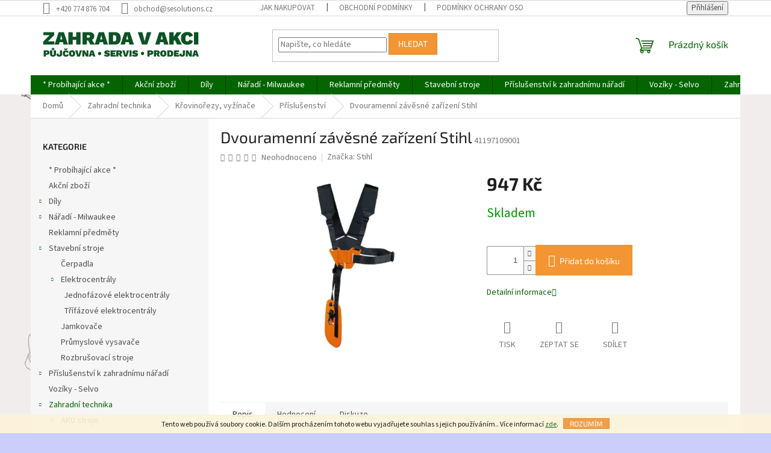

--- FILE ---
content_type: text/html; charset=utf-8
request_url: https://shop.zahradavakci.cz/dvouramenni-zavesne-zarizeni-stihl/
body_size: 30408
content:
<!doctype html><html lang="cs" dir="ltr" class="header-background-light external-fonts-loaded"><head><meta charset="utf-8" /><meta name="viewport" content="width=device-width,initial-scale=1" /><title>Dvouramenní závěsné zařízení Stihl - Zahrada v akci</title><link rel="preconnect" href="https://cdn.myshoptet.com" /><link rel="dns-prefetch" href="https://cdn.myshoptet.com" /><link rel="preload" href="https://cdn.myshoptet.com/prj/dist/master/cms/libs/jquery/jquery-1.11.3.min.js" as="script" /><link href="https://cdn.myshoptet.com/prj/dist/master/cms/templates/frontend_templates/shared/css/font-face/source-sans-3.css" rel="stylesheet"><link href="https://cdn.myshoptet.com/prj/dist/master/cms/templates/frontend_templates/shared/css/font-face/exo-2.css" rel="stylesheet"><link href="https://cdn.myshoptet.com/prj/dist/master/shop/dist/font-shoptet-11.css.62c94c7785ff2cea73b2.css" rel="stylesheet"><script>
dataLayer = [];
dataLayer.push({'shoptet' : {
    "pageId": 761,
    "pageType": "productDetail",
    "currency": "CZK",
    "currencyInfo": {
        "decimalSeparator": ",",
        "exchangeRate": 1,
        "priceDecimalPlaces": 2,
        "symbol": "K\u010d",
        "symbolLeft": 0,
        "thousandSeparator": " "
    },
    "language": "cs",
    "projectId": 403875,
    "product": {
        "id": 1412,
        "guid": "bef70ffa-f688-11eb-8fca-ecf4bbd79d2f",
        "hasVariants": false,
        "codes": [
            {
                "code": 41197109001
            }
        ],
        "code": "41197109001",
        "name": "Dvouramenn\u00ed z\u00e1v\u011bsn\u00e9 za\u0159\u00edzen\u00ed Stihl",
        "appendix": "",
        "weight": 0,
        "manufacturer": "Stihl",
        "manufacturerGuid": "1EF5333C2967644CA7DFDA0BA3DED3EE",
        "currentCategory": "Zahradn\u00ed technika | K\u0159ovino\u0159ezy, vy\u017e\u00edna\u010de | P\u0159\u00edslu\u0161enstv\u00ed",
        "currentCategoryGuid": "2ba50f74-444f-11eb-ac23-ac1f6b0076ec",
        "defaultCategory": "Zahradn\u00ed technika | K\u0159ovino\u0159ezy, vy\u017e\u00edna\u010de | P\u0159\u00edslu\u0161enstv\u00ed",
        "defaultCategoryGuid": "2ba50f74-444f-11eb-ac23-ac1f6b0076ec",
        "currency": "CZK",
        "priceWithVat": 947
    },
    "stocks": [
        {
            "id": "ext",
            "title": "Sklad",
            "isDeliveryPoint": 0,
            "visibleOnEshop": 1
        }
    ],
    "cartInfo": {
        "id": null,
        "freeShipping": false,
        "freeShippingFrom": null,
        "leftToFreeGift": {
            "formattedPrice": "0 K\u010d",
            "priceLeft": 0
        },
        "freeGift": false,
        "leftToFreeShipping": {
            "priceLeft": null,
            "dependOnRegion": null,
            "formattedPrice": null
        },
        "discountCoupon": [],
        "getNoBillingShippingPrice": {
            "withoutVat": 0,
            "vat": 0,
            "withVat": 0
        },
        "cartItems": [],
        "taxMode": "ORDINARY"
    },
    "cart": [],
    "customer": {
        "priceRatio": 1,
        "priceListId": 1,
        "groupId": null,
        "registered": false,
        "mainAccount": false
    }
}});
</script>

<!-- Google Tag Manager -->
<script>(function(w,d,s,l,i){w[l]=w[l]||[];w[l].push({'gtm.start':
new Date().getTime(),event:'gtm.js'});var f=d.getElementsByTagName(s)[0],
j=d.createElement(s),dl=l!='dataLayer'?'&l='+l:'';j.async=true;j.src=
'https://www.googletagmanager.com/gtm.js?id='+i+dl;f.parentNode.insertBefore(j,f);
})(window,document,'script','dataLayer','GTM-P96XCGNG');</script>
<!-- End Google Tag Manager -->

<meta property="og:type" content="website"><meta property="og:site_name" content="shop.zahradavakci.cz"><meta property="og:url" content="https://shop.zahradavakci.cz/dvouramenni-zavesne-zarizeni-stihl/"><meta property="og:title" content="Dvouramenní závěsné zařízení Stihl - Zahrada v akci"><meta name="author" content="Zahrada v akci"><meta name="web_author" content="Shoptet.cz"><meta name="dcterms.rightsHolder" content="shop.zahradavakci.cz"><meta name="robots" content="index,follow"><meta property="og:image" content="https://cdn.myshoptet.com/usr/shop.zahradavakci.cz/user/shop/big/1412_7398b1da97cf460bb597b41b1b8eff28.jpg?610ce69e"><meta property="og:description" content="Dvouramenní závěsné zařízení Stihl. "><meta name="description" content="Dvouramenní závěsné zařízení Stihl. "><meta property="product:price:amount" content="947"><meta property="product:price:currency" content="CZK"><style>:root {--color-primary: #036400;--color-primary-h: 118;--color-primary-s: 100%;--color-primary-l: 20%;--color-primary-hover: #009901;--color-primary-hover-h: 120;--color-primary-hover-s: 100%;--color-primary-hover-l: 30%;--color-secondary: #f39532;--color-secondary-h: 31;--color-secondary-s: 89%;--color-secondary-l: 57%;--color-secondary-hover: #dd862a;--color-secondary-hover-h: 31;--color-secondary-hover-s: 72%;--color-secondary-hover-l: 52%;--color-tertiary: #f39532;--color-tertiary-h: 31;--color-tertiary-s: 89%;--color-tertiary-l: 57%;--color-tertiary-hover: #dd862a;--color-tertiary-hover-h: 31;--color-tertiary-hover-s: 72%;--color-tertiary-hover-l: 52%;--color-header-background: #ffffff;--template-font: "Source Sans 3";--template-headings-font: "Exo 2";--header-background-url: none;--cookies-notice-background: #1A1937;--cookies-notice-color: #F8FAFB;--cookies-notice-button-hover: #f5f5f5;--cookies-notice-link-hover: #27263f;--templates-update-management-preview-mode-content: "Náhled aktualizací šablony je aktivní pro váš prohlížeč."}</style>
    
    <link href="https://cdn.myshoptet.com/prj/dist/master/shop/dist/main-11.less.fcb4a42d7bd8a71b7ee2.css" rel="stylesheet" />
                <link href="https://cdn.myshoptet.com/prj/dist/master/shop/dist/mobile-header-v1-11.less.1ee105d41b5f713c21aa.css" rel="stylesheet" />
    
    <script>var shoptet = shoptet || {};</script>
    <script src="https://cdn.myshoptet.com/prj/dist/master/shop/dist/main-3g-header.js.05f199e7fd2450312de2.js"></script>
<!-- User include --><!-- /User include --><link rel="shortcut icon" href="/favicon.ico" type="image/x-icon" /><link rel="canonical" href="https://shop.zahradavakci.cz/dvouramenni-zavesne-zarizeni-stihl/" /><script>!function(){var t={9196:function(){!function(){var t=/\[object (Boolean|Number|String|Function|Array|Date|RegExp)\]/;function r(r){return null==r?String(r):(r=t.exec(Object.prototype.toString.call(Object(r))))?r[1].toLowerCase():"object"}function n(t,r){return Object.prototype.hasOwnProperty.call(Object(t),r)}function e(t){if(!t||"object"!=r(t)||t.nodeType||t==t.window)return!1;try{if(t.constructor&&!n(t,"constructor")&&!n(t.constructor.prototype,"isPrototypeOf"))return!1}catch(t){return!1}for(var e in t);return void 0===e||n(t,e)}function o(t,r,n){this.b=t,this.f=r||function(){},this.d=!1,this.a={},this.c=[],this.e=function(t){return{set:function(r,n){u(c(r,n),t.a)},get:function(r){return t.get(r)}}}(this),i(this,t,!n);var e=t.push,o=this;t.push=function(){var r=[].slice.call(arguments,0),n=e.apply(t,r);return i(o,r),n}}function i(t,n,o){for(t.c.push.apply(t.c,n);!1===t.d&&0<t.c.length;){if("array"==r(n=t.c.shift()))t:{var i=n,a=t.a;if("string"==r(i[0])){for(var f=i[0].split("."),s=f.pop(),p=(i=i.slice(1),0);p<f.length;p++){if(void 0===a[f[p]])break t;a=a[f[p]]}try{a[s].apply(a,i)}catch(t){}}}else if("function"==typeof n)try{n.call(t.e)}catch(t){}else{if(!e(n))continue;for(var l in n)u(c(l,n[l]),t.a)}o||(t.d=!0,t.f(t.a,n),t.d=!1)}}function c(t,r){for(var n={},e=n,o=t.split("."),i=0;i<o.length-1;i++)e=e[o[i]]={};return e[o[o.length-1]]=r,n}function u(t,o){for(var i in t)if(n(t,i)){var c=t[i];"array"==r(c)?("array"==r(o[i])||(o[i]=[]),u(c,o[i])):e(c)?(e(o[i])||(o[i]={}),u(c,o[i])):o[i]=c}}window.DataLayerHelper=o,o.prototype.get=function(t){var r=this.a;t=t.split(".");for(var n=0;n<t.length;n++){if(void 0===r[t[n]])return;r=r[t[n]]}return r},o.prototype.flatten=function(){this.b.splice(0,this.b.length),this.b[0]={},u(this.a,this.b[0])}}()}},r={};function n(e){var o=r[e];if(void 0!==o)return o.exports;var i=r[e]={exports:{}};return t[e](i,i.exports,n),i.exports}n.n=function(t){var r=t&&t.__esModule?function(){return t.default}:function(){return t};return n.d(r,{a:r}),r},n.d=function(t,r){for(var e in r)n.o(r,e)&&!n.o(t,e)&&Object.defineProperty(t,e,{enumerable:!0,get:r[e]})},n.o=function(t,r){return Object.prototype.hasOwnProperty.call(t,r)},function(){"use strict";n(9196)}()}();</script><style>/* custom background */@media (min-width: 992px) {body {background-color: #cbcefb ;background-position: left top;background-repeat: repeat !important;background-attachment: scroll;background-image: url('https://cdn.myshoptet.com/usr/shop.zahradavakci.cz/user/frontend_backgrounds/n__vrh_bez_n__zvu_(2).jpg');}}</style>    <!-- Global site tag (gtag.js) - Google Analytics -->
    <script async src="https://www.googletagmanager.com/gtag/js?id=G-BTP084585T"></script>
    <script>
        
        window.dataLayer = window.dataLayer || [];
        function gtag(){dataLayer.push(arguments);}
        

        
        gtag('js', new Date());

        
                gtag('config', 'G-BTP084585T', {"groups":"GA4","send_page_view":false,"content_group":"productDetail","currency":"CZK","page_language":"cs"});
        
        
        
        
        
        
                    gtag('event', 'page_view', {"send_to":"GA4","page_language":"cs","content_group":"productDetail","currency":"CZK"});
        
                gtag('set', 'currency', 'CZK');

        gtag('event', 'view_item', {
            "send_to": "UA",
            "items": [
                {
                    "id": "41197109001",
                    "name": "Dvouramenn\u00ed z\u00e1v\u011bsn\u00e9 za\u0159\u00edzen\u00ed Stihl",
                    "category": "Zahradn\u00ed technika \/ K\u0159ovino\u0159ezy, vy\u017e\u00edna\u010de \/ P\u0159\u00edslu\u0161enstv\u00ed",
                                        "brand": "Stihl",
                                                            "price": 947
                }
            ]
        });
        
        
        
        
        
                    gtag('event', 'view_item', {"send_to":"GA4","page_language":"cs","content_group":"productDetail","value":947,"currency":"CZK","items":[{"item_id":"41197109001","item_name":"Dvouramenn\u00ed z\u00e1v\u011bsn\u00e9 za\u0159\u00edzen\u00ed Stihl","item_brand":"Stihl","item_category":"Zahradn\u00ed technika","item_category2":"K\u0159ovino\u0159ezy, vy\u017e\u00edna\u010de","item_category3":"P\u0159\u00edslu\u0161enstv\u00ed","price":947,"quantity":1,"index":0}]});
        
        
        
        
        
        
        
        document.addEventListener('DOMContentLoaded', function() {
            if (typeof shoptet.tracking !== 'undefined') {
                for (var id in shoptet.tracking.bannersList) {
                    gtag('event', 'view_promotion', {
                        "send_to": "UA",
                        "promotions": [
                            {
                                "id": shoptet.tracking.bannersList[id].id,
                                "name": shoptet.tracking.bannersList[id].name,
                                "position": shoptet.tracking.bannersList[id].position
                            }
                        ]
                    });
                }
            }

            shoptet.consent.onAccept(function(agreements) {
                if (agreements.length !== 0) {
                    console.debug('gtag consent accept');
                    var gtagConsentPayload =  {
                        'ad_storage': agreements.includes(shoptet.config.cookiesConsentOptPersonalisation)
                            ? 'granted' : 'denied',
                        'analytics_storage': agreements.includes(shoptet.config.cookiesConsentOptAnalytics)
                            ? 'granted' : 'denied',
                                                                                                'ad_user_data': agreements.includes(shoptet.config.cookiesConsentOptPersonalisation)
                            ? 'granted' : 'denied',
                        'ad_personalization': agreements.includes(shoptet.config.cookiesConsentOptPersonalisation)
                            ? 'granted' : 'denied',
                        };
                    console.debug('update consent data', gtagConsentPayload);
                    gtag('consent', 'update', gtagConsentPayload);
                    dataLayer.push(
                        { 'event': 'update_consent' }
                    );
                }
            });
        });
    </script>
</head><body class="desktop id-761 in-prislusenstvi-3 template-11 type-product type-detail multiple-columns-body columns-3 ums_forms_redesign--off ums_a11y_category_page--on ums_discussion_rating_forms--off ums_flags_display_unification--on ums_a11y_login--on mobile-header-version-1"><noscript>
    <style>
        #header {
            padding-top: 0;
            position: relative !important;
            top: 0;
        }
        .header-navigation {
            position: relative !important;
        }
        .overall-wrapper {
            margin: 0 !important;
        }
        body:not(.ready) {
            visibility: visible !important;
        }
    </style>
    <div class="no-javascript">
        <div class="no-javascript__title">Musíte změnit nastavení vašeho prohlížeče</div>
        <div class="no-javascript__text">Podívejte se na: <a href="https://www.google.com/support/bin/answer.py?answer=23852">Jak povolit JavaScript ve vašem prohlížeči</a>.</div>
        <div class="no-javascript__text">Pokud používáte software na blokování reklam, může být nutné povolit JavaScript z této stránky.</div>
        <div class="no-javascript__text">Děkujeme.</div>
    </div>
</noscript>

        <div id="fb-root"></div>
        <script>
            window.fbAsyncInit = function() {
                FB.init({
//                    appId            : 'your-app-id',
                    autoLogAppEvents : true,
                    xfbml            : true,
                    version          : 'v19.0'
                });
            };
        </script>
        <script async defer crossorigin="anonymous" src="https://connect.facebook.net/cs_CZ/sdk.js"></script>
<!-- Google Tag Manager (noscript) -->
<noscript><iframe src="https://www.googletagmanager.com/ns.html?id=GTM-P96XCGNG"
height="0" width="0" style="display:none;visibility:hidden"></iframe></noscript>
<!-- End Google Tag Manager (noscript) -->

    <div class="cookie-ag-wrap">
        <div class="site-msg cookies" data-testid="cookiePopup" data-nosnippet>
            <form action="">
                Tento web používá soubory cookie. Dalším procházením tohoto webu vyjadřujete souhlas s jejich používáním.. Více informací <a href="http://shop.zahradavakci.cz/podminky-ochrany-osobnich-udaju/" target="\">zde</a>.
                <button type="submit" class="btn btn-xs btn-default CookiesOK" data-cookie-notice-ttl="14" data-testid="buttonCookieSubmit">Rozumím</button>
            </form>
        </div>
            </div>
<a href="#content" class="skip-link sr-only">Přejít na obsah</a><div class="overall-wrapper"><div class="user-action"><div class="container">
    <div class="user-action-in">
                    <div id="login" class="user-action-login popup-widget login-widget" role="dialog" aria-labelledby="loginHeading">
        <div class="popup-widget-inner">
                            <h2 id="loginHeading">Přihlášení k vašemu účtu</h2><div id="customerLogin"><form action="/action/Customer/Login/" method="post" id="formLoginIncluded" class="csrf-enabled formLogin" data-testid="formLogin"><input type="hidden" name="referer" value="" /><div class="form-group"><div class="input-wrapper email js-validated-element-wrapper no-label"><input type="email" name="email" class="form-control" autofocus placeholder="E-mailová adresa (např. jan@novak.cz)" data-testid="inputEmail" autocomplete="email" required /></div></div><div class="form-group"><div class="input-wrapper password js-validated-element-wrapper no-label"><input type="password" name="password" class="form-control" placeholder="Heslo" data-testid="inputPassword" autocomplete="current-password" required /><span class="no-display">Nemůžete vyplnit toto pole</span><input type="text" name="surname" value="" class="no-display" /></div></div><div class="form-group"><div class="login-wrapper"><button type="submit" class="btn btn-secondary btn-text btn-login" data-testid="buttonSubmit">Přihlásit se</button><div class="password-helper"><a href="/registrace/" data-testid="signup" rel="nofollow">Nová registrace</a><a href="/klient/zapomenute-heslo/" rel="nofollow">Zapomenuté heslo</a></div></div></div></form>
</div>                    </div>
    </div>

                            <div id="cart-widget" class="user-action-cart popup-widget cart-widget loader-wrapper" data-testid="popupCartWidget" role="dialog" aria-hidden="true">
    <div class="popup-widget-inner cart-widget-inner place-cart-here">
        <div class="loader-overlay">
            <div class="loader"></div>
        </div>
    </div>

    <div class="cart-widget-button">
        <a href="/kosik/" class="btn btn-conversion" id="continue-order-button" rel="nofollow" data-testid="buttonNextStep">Pokračovat do košíku</a>
    </div>
</div>
            </div>
</div>
</div><div class="top-navigation-bar" data-testid="topNavigationBar">

    <div class="container">

        <div class="top-navigation-contacts">
            <strong>Zákaznická podpora:</strong><a href="tel:+420774876704" class="project-phone" aria-label="Zavolat na +420774876704" data-testid="contactboxPhone"><span>+420 774 876 704</span></a><a href="mailto:obchod@sesolutions.cz" class="project-email" data-testid="contactboxEmail"><span>obchod@sesolutions.cz</span></a>        </div>

                            <div class="top-navigation-menu">
                <div class="top-navigation-menu-trigger"></div>
                <ul class="top-navigation-bar-menu">
                                            <li class="top-navigation-menu-item-27">
                            <a href="/jak-nakupovat/">Jak nakupovat</a>
                        </li>
                                            <li class="top-navigation-menu-item-39">
                            <a href="/obchodni-podminky/">Obchodní podmínky</a>
                        </li>
                                            <li class="top-navigation-menu-item-691">
                            <a href="/podminky-ochrany-osobnich-udaju/">Podmínky ochrany osobních údajů </a>
                        </li>
                                    </ul>
                <ul class="top-navigation-bar-menu-helper"></ul>
            </div>
        
        <div class="top-navigation-tools">
            <div class="responsive-tools">
                <a href="#" class="toggle-window" data-target="search" aria-label="Hledat" data-testid="linkSearchIcon"></a>
                                                            <a href="#" class="toggle-window" data-target="login"></a>
                                                    <a href="#" class="toggle-window" data-target="navigation" aria-label="Menu" data-testid="hamburgerMenu"></a>
            </div>
                        <button class="top-nav-button top-nav-button-login toggle-window" type="button" data-target="login" aria-haspopup="dialog" aria-controls="login" aria-expanded="false" data-testid="signin"><span>Přihlášení</span></button>        </div>

    </div>

</div>
<header id="header"><div class="container navigation-wrapper">
    <div class="header-top">
        <div class="site-name-wrapper">
            <div class="site-name"><a href="/" data-testid="linkWebsiteLogo"><img src="https://cdn.myshoptet.com/usr/shop.zahradavakci.cz/user/logos/logo.png" alt="Zahrada v akci" fetchpriority="low" /></a></div>        </div>
        <div class="search" itemscope itemtype="https://schema.org/WebSite">
            <meta itemprop="headline" content="Příslušenství"/><meta itemprop="url" content="https://shop.zahradavakci.cz"/><meta itemprop="text" content="Dvouramenní závěsné zařízení Stihl. "/>            <form action="/action/ProductSearch/prepareString/" method="post"
    id="formSearchForm" class="search-form compact-form js-search-main"
    itemprop="potentialAction" itemscope itemtype="https://schema.org/SearchAction" data-testid="searchForm">
    <fieldset>
        <meta itemprop="target"
            content="https://shop.zahradavakci.cz/vyhledavani/?string={string}"/>
        <input type="hidden" name="language" value="cs"/>
        
            
<input
    type="search"
    name="string"
        class="query-input form-control search-input js-search-input"
    placeholder="Napište, co hledáte"
    autocomplete="off"
    required
    itemprop="query-input"
    aria-label="Vyhledávání"
    data-testid="searchInput"
>
            <button type="submit" class="btn btn-default" data-testid="searchBtn">Hledat</button>
        
    </fieldset>
</form>
        </div>
        <div class="navigation-buttons">
                
    <a href="/kosik/" class="btn btn-icon toggle-window cart-count" data-target="cart" data-hover="true" data-redirect="true" data-testid="headerCart" rel="nofollow" aria-haspopup="dialog" aria-expanded="false" aria-controls="cart-widget">
        
                <span class="sr-only">Nákupní košík</span>
        
            <span class="cart-price visible-lg-inline-block" data-testid="headerCartPrice">
                                    Prázdný košík                            </span>
        
    
            </a>
        </div>
    </div>
    <nav id="navigation" aria-label="Hlavní menu" data-collapsible="true"><div class="navigation-in menu"><ul class="menu-level-1" role="menubar" data-testid="headerMenuItems"><li class="menu-item-1246" role="none"><a href="/probihajici-akce/" data-testid="headerMenuItem" role="menuitem" aria-expanded="false"><b>* Probíhající akce *</b></a></li>
<li class="menu-item-932" role="none"><a href="/akcni-zbozi/" data-testid="headerMenuItem" role="menuitem" aria-expanded="false"><b>Akční zboží</b></a></li>
<li class="menu-item-770 ext" role="none"><a href="/dily/" data-testid="headerMenuItem" role="menuitem" aria-haspopup="true" aria-expanded="false"><b>Díly</b><span class="submenu-arrow"></span></a><ul class="menu-level-2" aria-label="Díly" tabindex="-1" role="menu"><li class="menu-item-773 has-third-level" role="none"><a href="/parkside/" class="menu-image" data-testid="headerMenuItem" tabindex="-1" aria-hidden="true"><img src="data:image/svg+xml,%3Csvg%20width%3D%22140%22%20height%3D%22100%22%20xmlns%3D%22http%3A%2F%2Fwww.w3.org%2F2000%2Fsvg%22%3E%3C%2Fsvg%3E" alt="" aria-hidden="true" width="140" height="100"  data-src="https://cdn.myshoptet.com/usr/shop.zahradavakci.cz/user/categories/thumb/parkside.jpg" fetchpriority="low" /></a><div><a href="/parkside/" data-testid="headerMenuItem" role="menuitem"><span>Parkside</span></a>
                                                    <ul class="menu-level-3" role="menu">
                                                                    <li class="menu-item-782" role="none">
                                        <a href="/mpkz-2000-a1/" data-testid="headerMenuItem" role="menuitem">
                                            MPKZ 2000 A1</a>,                                    </li>
                                                                    <li class="menu-item-1222" role="none">
                                        <a href="/pbam-224-a1/" data-testid="headerMenuItem" role="menuitem">
                                            PBAM 224 A1</a>,                                    </li>
                                                                    <li class="menu-item-1233" role="none">
                                        <a href="/pbbps-700-a1/" data-testid="headerMenuItem" role="menuitem">
                                            PBBPS 700 A1</a>,                                    </li>
                                                                    <li class="menu-item-1258" role="none">
                                        <a href="/pbk-4-b3/" data-testid="headerMenuItem" role="menuitem">
                                            PBK 4 B3</a>,                                    </li>
                                                                    <li class="menu-item-893" role="none">
                                        <a href="/pbks-53-a1/" data-testid="headerMenuItem" role="menuitem">
                                            PBKS 53 A1, A2</a>,                                    </li>
                                                                    <li class="menu-item-1261" role="none">
                                        <a href="/pbrm-39-c2/" data-testid="headerMenuItem" role="menuitem">
                                            PBRM 39 C2</a>,                                    </li>
                                                                    <li class="menu-item-1249" role="none">
                                        <a href="/pbrm-41-b2/" data-testid="headerMenuItem" role="menuitem">
                                            PBRM 41 B2</a>,                                    </li>
                                                                    <li class="menu-item-1308" role="none">
                                        <a href="/pbrm-43-a1/" data-testid="headerMenuItem" role="menuitem">
                                            PBRM 43 A1</a>,                                    </li>
                                                                    <li class="menu-item-1223" role="none">
                                        <a href="/pbrm-51-a1/" data-testid="headerMenuItem" role="menuitem">
                                            PBRM 51 A1</a>,                                    </li>
                                                                    <li class="menu-item-1217" role="none">
                                        <a href="/pbrm-53-a1/" data-testid="headerMenuItem" role="menuitem">
                                            PBRM 53 A1</a>,                                    </li>
                                                                    <li class="menu-item-887" role="none">
                                        <a href="/pbs-350-a1/" data-testid="headerMenuItem" role="menuitem">
                                            PBS 350 A1</a>,                                    </li>
                                                                    <li class="menu-item-965" role="none">
                                        <a href="/pbts-370-a1/" data-testid="headerMenuItem" role="menuitem">
                                            PBTS 370 A1</a>,                                    </li>
                                                                    <li class="menu-item-896" role="none">
                                        <a href="/pdm-600-a1/" data-testid="headerMenuItem" role="menuitem">
                                            PDM 600 A1</a>,                                    </li>
                                                                    <li class="menu-item-785" role="none">
                                        <a href="/pds-120-b2/" data-testid="headerMenuItem" role="menuitem">
                                            PDS 120 B2</a>,                                    </li>
                                                                    <li class="menu-item-776" role="none">
                                        <a href="/pko-270-a5/" data-testid="headerMenuItem" role="menuitem">
                                            PKO 270 A5</a>,                                    </li>
                                                                    <li class="menu-item-779" role="none">
                                        <a href="/pkzs-2000-a1/" data-testid="headerMenuItem" role="menuitem">
                                            PKZS 2000 A1</a>,                                    </li>
                                                                    <li class="menu-item-1311" role="none">
                                        <a href="/ppbrm-46-a1/" data-testid="headerMenuItem" role="menuitem">
                                            PPBRM 46 A1</a>,                                    </li>
                                                                    <li class="menu-item-923" role="none">
                                        <a href="/pwds-920-a1/" data-testid="headerMenuItem" role="menuitem">
                                            PWDS 920 A1</a>,                                    </li>
                                                                    <li class="menu-item-1219" role="none">
                                        <a href="/pwh-2800-b2/" data-testid="headerMenuItem" role="menuitem">
                                            PWH 2800 B2</a>,                                    </li>
                                                                    <li class="menu-item-992" role="none">
                                        <a href="/pzks-2000-a1/" data-testid="headerMenuItem" role="menuitem">
                                            PZKS 2000 A1</a>                                    </li>
                                                            </ul>
                        </div></li></ul></li>
<li class="menu-item-767 ext" role="none"><a href="/naradi-milwaukee/" data-testid="headerMenuItem" role="menuitem" aria-haspopup="true" aria-expanded="false"><b>Nářadí - Milwaukee</b><span class="submenu-arrow"></span></a><ul class="menu-level-2" aria-label="Nářadí - Milwaukee" tabindex="-1" role="menu"><li class="menu-item-788 has-third-level" role="none"><a href="/aku-naradi/" class="menu-image" data-testid="headerMenuItem" tabindex="-1" aria-hidden="true"><img src="data:image/svg+xml,%3Csvg%20width%3D%22140%22%20height%3D%22100%22%20xmlns%3D%22http%3A%2F%2Fwww.w3.org%2F2000%2Fsvg%22%3E%3C%2Fsvg%3E" alt="" aria-hidden="true" width="140" height="100"  data-src="https://cdn.myshoptet.com/usr/shop.zahradavakci.cz/user/categories/thumb/akumilwadfk.jpg" fetchpriority="low" /></a><div><a href="/aku-naradi/" data-testid="headerMenuItem" role="menuitem"><span>Aku nářadí</span></a>
                                                    <ul class="menu-level-3" role="menu">
                                                                    <li class="menu-item-797" role="none">
                                        <a href="/m12/" data-testid="headerMenuItem" role="menuitem">
                                            M12</a>,                                    </li>
                                                                    <li class="menu-item-800" role="none">
                                        <a href="/m18/" data-testid="headerMenuItem" role="menuitem">
                                            M18</a>                                    </li>
                                                            </ul>
                        </div></li><li class="menu-item-791 has-third-level" role="none"><a href="/elektricke-naradi/" class="menu-image" data-testid="headerMenuItem" tabindex="-1" aria-hidden="true"><img src="data:image/svg+xml,%3Csvg%20width%3D%22140%22%20height%3D%22100%22%20xmlns%3D%22http%3A%2F%2Fwww.w3.org%2F2000%2Fsvg%22%3E%3C%2Fsvg%3E" alt="" aria-hidden="true" width="140" height="100"  data-src="https://cdn.myshoptet.com/usr/shop.zahradavakci.cz/user/categories/thumb/agv15-15.jpg" fetchpriority="low" /></a><div><a href="/elektricke-naradi/" data-testid="headerMenuItem" role="menuitem"><span>Elektrické nářadí</span></a>
                                                    <ul class="menu-level-3" role="menu">
                                                                    <li class="menu-item-938" role="none">
                                        <a href="/bouraci-sekaci-kladiva/" data-testid="headerMenuItem" role="menuitem">
                                            Bourací / sekací kladiva</a>                                    </li>
                                                            </ul>
                        </div></li><li class="menu-item-1127" role="none"><a href="/ochranne-pomucky/" class="menu-image" data-testid="headerMenuItem" tabindex="-1" aria-hidden="true"><img src="data:image/svg+xml,%3Csvg%20width%3D%22140%22%20height%3D%22100%22%20xmlns%3D%22http%3A%2F%2Fwww.w3.org%2F2000%2Fsvg%22%3E%3C%2Fsvg%3E" alt="" aria-hidden="true" width="140" height="100"  data-src="https://cdn.myshoptet.com/usr/shop.zahradavakci.cz/user/categories/thumb/4932471421-hero-1-product-detail-large.jpg" fetchpriority="low" /></a><div><a href="/ochranne-pomucky/" data-testid="headerMenuItem" role="menuitem"><span>Ochranné pomůcky</span></a>
                        </div></li><li class="menu-item-1169" role="none"><a href="/osvetleni/" class="menu-image" data-testid="headerMenuItem" tabindex="-1" aria-hidden="true"><img src="data:image/svg+xml,%3Csvg%20width%3D%22140%22%20height%3D%22100%22%20xmlns%3D%22http%3A%2F%2Fwww.w3.org%2F2000%2Fsvg%22%3E%3C%2Fsvg%3E" alt="" aria-hidden="true" width="140" height="100"  data-src="https://cdn.myshoptet.com/usr/shop.zahradavakci.cz/user/categories/thumb/52wr72_as01.jpg" fetchpriority="low" /></a><div><a href="/osvetleni/" data-testid="headerMenuItem" role="menuitem"><span>Osvětlení</span></a>
                        </div></li><li class="menu-item-959" role="none"><a href="/packout/" class="menu-image" data-testid="headerMenuItem" tabindex="-1" aria-hidden="true"><img src="data:image/svg+xml,%3Csvg%20width%3D%22140%22%20height%3D%22100%22%20xmlns%3D%22http%3A%2F%2Fwww.w3.org%2F2000%2Fsvg%22%3E%3C%2Fsvg%3E" alt="" aria-hidden="true" width="140" height="100"  data-src="https://cdn.myshoptet.com/usr/shop.zahradavakci.cz/user/categories/thumb/147258.jpg" fetchpriority="low" /></a><div><a href="/packout/" data-testid="headerMenuItem" role="menuitem"><span>Packout - skladování</span></a>
                        </div></li><li class="menu-item-794 has-third-level" role="none"><a href="/prislusenstvi-4/" class="menu-image" data-testid="headerMenuItem" tabindex="-1" aria-hidden="true"><img src="data:image/svg+xml,%3Csvg%20width%3D%22140%22%20height%3D%22100%22%20xmlns%3D%22http%3A%2F%2Fwww.w3.org%2F2000%2Fsvg%22%3E%3C%2Fsvg%3E" alt="" aria-hidden="true" width="140" height="100"  data-src="https://cdn.myshoptet.com/usr/shop.zahradavakci.cz/user/categories/thumb/acessfdaf.jpg" fetchpriority="low" /></a><div><a href="/prislusenstvi-4/" data-testid="headerMenuItem" role="menuitem"><span>Příslušenství</span></a>
                                                    <ul class="menu-level-3" role="menu">
                                                                    <li class="menu-item-1178" role="none">
                                        <a href="/pilove-platky/" data-testid="headerMenuItem" role="menuitem">
                                            Pilové plátky</a>,                                    </li>
                                                                    <li class="menu-item-1190" role="none">
                                        <a href="/sady-bitu--vrtaku/" data-testid="headerMenuItem" role="menuitem">
                                            Sady bitů, vrtáků</a>,                                    </li>
                                                                    <li class="menu-item-1181" role="none">
                                        <a href="/sekace/" data-testid="headerMenuItem" role="menuitem">
                                            Sekáče</a>                                    </li>
                                                            </ul>
                        </div></li></ul></li>
<li class="menu-item-1229" role="none"><a href="/reklamni-predmety/" data-testid="headerMenuItem" role="menuitem" aria-expanded="false"><b>Reklamní předměty</b></a></li>
<li class="menu-item-1016 ext" role="none"><a href="/stavebni-stroje/" data-testid="headerMenuItem" role="menuitem" aria-haspopup="true" aria-expanded="false"><b>Stavební stroje</b><span class="submenu-arrow"></span></a><ul class="menu-level-2" aria-label="Stavební stroje" tabindex="-1" role="menu"><li class="menu-item-1214" role="none"><a href="/cerpadla-2/" class="menu-image" data-testid="headerMenuItem" tabindex="-1" aria-hidden="true"><img src="data:image/svg+xml,%3Csvg%20width%3D%22140%22%20height%3D%22100%22%20xmlns%3D%22http%3A%2F%2Fwww.w3.org%2F2000%2Fsvg%22%3E%3C%2Fsvg%3E" alt="" aria-hidden="true" width="140" height="100"  data-src="https://cdn.myshoptet.com/usr/shop.zahradavakci.cz/user/categories/thumb/888556.jpg" fetchpriority="low" /></a><div><a href="/cerpadla-2/" data-testid="headerMenuItem" role="menuitem"><span>Čerpadla</span></a>
                        </div></li><li class="menu-item-1019 has-third-level" role="none"><a href="/elektrocentraly/" class="menu-image" data-testid="headerMenuItem" tabindex="-1" aria-hidden="true"><img src="data:image/svg+xml,%3Csvg%20width%3D%22140%22%20height%3D%22100%22%20xmlns%3D%22http%3A%2F%2Fwww.w3.org%2F2000%2Fsvg%22%3E%3C%2Fsvg%3E" alt="" aria-hidden="true" width="140" height="100"  data-src="https://cdn.myshoptet.com/usr/shop.zahradavakci.cz/user/categories/thumb/0d9f8e7d395b41a0259619bd45822bf5--mmf400x400.jpg" fetchpriority="low" /></a><div><a href="/elektrocentraly/" data-testid="headerMenuItem" role="menuitem"><span>Elektrocentrály</span></a>
                                                    <ul class="menu-level-3" role="menu">
                                                                    <li class="menu-item-1022" role="none">
                                        <a href="/jednofazove-elektrocentraly/" data-testid="headerMenuItem" role="menuitem">
                                            Jednofázové elektrocentrály</a>,                                    </li>
                                                                    <li class="menu-item-1025" role="none">
                                        <a href="/trifazove-elektrocentraly/" data-testid="headerMenuItem" role="menuitem">
                                            Třífázové elektrocentrály</a>                                    </li>
                                                            </ul>
                        </div></li><li class="menu-item-1115" role="none"><a href="/jamkovace/" class="menu-image" data-testid="headerMenuItem" tabindex="-1" aria-hidden="true"><img src="data:image/svg+xml,%3Csvg%20width%3D%22140%22%20height%3D%22100%22%20xmlns%3D%22http%3A%2F%2Fwww.w3.org%2F2000%2Fsvg%22%3E%3C%2Fsvg%3E" alt="" aria-hidden="true" width="140" height="100"  data-src="https://cdn.myshoptet.com/usr/shop.zahradavakci.cz/user/categories/thumb/a8d09d0887204a8489dc9975ebd3abe3.jpg" fetchpriority="low" /></a><div><a href="/jamkovace/" data-testid="headerMenuItem" role="menuitem"><span>Jamkovače</span></a>
                        </div></li><li class="menu-item-1264" role="none"><a href="/prumyslove-vysavace/" class="menu-image" data-testid="headerMenuItem" tabindex="-1" aria-hidden="true"><img src="data:image/svg+xml,%3Csvg%20width%3D%22140%22%20height%3D%22100%22%20xmlns%3D%22http%3A%2F%2Fwww.w3.org%2F2000%2Fsvg%22%3E%3C%2Fsvg%3E" alt="" aria-hidden="true" width="140" height="100"  data-src="https://cdn.myshoptet.com/usr/shop.zahradavakci.cz/user/categories/thumb/img_(3).jpg" fetchpriority="low" /></a><div><a href="/prumyslove-vysavace/" data-testid="headerMenuItem" role="menuitem"><span>Průmyslové vysavače</span></a>
                        </div></li><li class="menu-item-1109" role="none"><a href="/rozbrusovaci-stroje-2/" class="menu-image" data-testid="headerMenuItem" tabindex="-1" aria-hidden="true"><img src="data:image/svg+xml,%3Csvg%20width%3D%22140%22%20height%3D%22100%22%20xmlns%3D%22http%3A%2F%2Fwww.w3.org%2F2000%2Fsvg%22%3E%3C%2Fsvg%3E" alt="" aria-hidden="true" width="140" height="100"  data-src="https://cdn.myshoptet.com/usr/shop.zahradavakci.cz/user/categories/thumb/29d06f49ad89425d83b44e120456bb2d.jpg" fetchpriority="low" /></a><div><a href="/rozbrusovaci-stroje-2/" data-testid="headerMenuItem" role="menuitem"><span>Rozbrušovací stroje</span></a>
                        </div></li></ul></li>
<li class="menu-item-1272 ext" role="none"><a href="/prislusenstvi-k-zahradnimu-naradi/" data-testid="headerMenuItem" role="menuitem" aria-haspopup="true" aria-expanded="false"><b>Příslušenství k zahradnímu nářadí</b><span class="submenu-arrow"></span></a><ul class="menu-level-2" aria-label="Příslušenství k zahradnímu nářadí" tabindex="-1" role="menu"><li class="menu-item-1275" role="none"><a href="/prislusenstvi-k-zahradnimu-naradi-2/" class="menu-image" data-testid="headerMenuItem" tabindex="-1" aria-hidden="true"><img src="data:image/svg+xml,%3Csvg%20width%3D%22140%22%20height%3D%22100%22%20xmlns%3D%22http%3A%2F%2Fwww.w3.org%2F2000%2Fsvg%22%3E%3C%2Fsvg%3E" alt="" aria-hidden="true" width="140" height="100"  data-src="https://cdn.myshoptet.com/prj/dist/master/cms/templates/frontend_templates/00/img/folder.svg" fetchpriority="low" /></a><div><a href="/prislusenstvi-k-zahradnimu-naradi-2/" data-testid="headerMenuItem" role="menuitem"><span>Příslušenství k zahradnímu nářadí</span></a>
                        </div></li><li class="menu-item-1290" role="none"><a href="/sekacky-5/" class="menu-image" data-testid="headerMenuItem" tabindex="-1" aria-hidden="true"><img src="data:image/svg+xml,%3Csvg%20width%3D%22140%22%20height%3D%22100%22%20xmlns%3D%22http%3A%2F%2Fwww.w3.org%2F2000%2Fsvg%22%3E%3C%2Fsvg%3E" alt="" aria-hidden="true" width="140" height="100"  data-src="https://cdn.myshoptet.com/prj/dist/master/cms/templates/frontend_templates/00/img/folder.svg" fetchpriority="low" /></a><div><a href="/sekacky-5/" data-testid="headerMenuItem" role="menuitem"><span>Sekačky</span></a>
                        </div></li></ul></li>
<li class="menu-item-1236" role="none"><a href="/selvo/" data-testid="headerMenuItem" role="menuitem" aria-expanded="false"><b>Vozíky - Selvo</b></a></li>
<li class="menu-item-695 ext" role="none"><a href="/zahradni-technika/" data-testid="headerMenuItem" role="menuitem" aria-haspopup="true" aria-expanded="false"><b>Zahradní technika</b><span class="submenu-arrow"></span></a><ul class="menu-level-2" aria-label="Zahradní technika" tabindex="-1" role="menu"><li class="menu-item-812 has-third-level" role="none"><a href="/aku-stroje/" class="menu-image" data-testid="headerMenuItem" tabindex="-1" aria-hidden="true"><img src="data:image/svg+xml,%3Csvg%20width%3D%22140%22%20height%3D%22100%22%20xmlns%3D%22http%3A%2F%2Fwww.w3.org%2F2000%2Fsvg%22%3E%3C%2Fsvg%3E" alt="" aria-hidden="true" width="140" height="100"  data-src="https://cdn.myshoptet.com/usr/shop.zahradavakci.cz/user/categories/thumb/hsa56aaaa.jpg" fetchpriority="low" /></a><div><a href="/aku-stroje/" data-testid="headerMenuItem" role="menuitem"><span>AKU stroje</span></a>
                                                    <ul class="menu-level-3" role="menu">
                                                                    <li class="menu-item-980" role="none">
                                        <a href="/ai-linie/" data-testid="headerMenuItem" role="menuitem">
                                            AI LINIE</a>,                                    </li>
                                                                    <li class="menu-item-983" role="none">
                                        <a href="/ak-system/" data-testid="headerMenuItem" role="menuitem">
                                            AK SYSTÉM</a>,                                    </li>
                                                                    <li class="menu-item-986" role="none">
                                        <a href="/ap-system/" data-testid="headerMenuItem" role="menuitem">
                                            AP SYSTÉM</a>,                                    </li>
                                                                    <li class="menu-item-977" role="none">
                                        <a href="/as-system/" data-testid="headerMenuItem" role="menuitem">
                                            AS SYSTÉM</a>,                                    </li>
                                                                    <li class="menu-item-833" role="none">
                                        <a href="/fukary/" data-testid="headerMenuItem" role="menuitem">
                                            Fukary</a>,                                    </li>
                                                                    <li class="menu-item-830" role="none">
                                        <a href="/krovinorezy--vyzinace/" data-testid="headerMenuItem" role="menuitem">
                                            Křovinořezy, vyžínače</a>,                                    </li>
                                                                    <li class="menu-item-824" role="none">
                                        <a href="/nuzky/" data-testid="headerMenuItem" role="menuitem">
                                            Nůžky</a>,                                    </li>
                                                                    <li class="menu-item-1206" role="none">
                                        <a href="/postrikovace/" data-testid="headerMenuItem" role="menuitem">
                                            Postřikovače</a>,                                    </li>
                                                                    <li class="menu-item-821" role="none">
                                        <a href="/retezove-pily-2/" data-testid="headerMenuItem" role="menuitem">
                                            Řetězové pily</a>,                                    </li>
                                                                    <li class="menu-item-827" role="none">
                                        <a href="/sekacky/" data-testid="headerMenuItem" role="menuitem">
                                            Sekačky</a>                                    </li>
                                                            </ul>
                        </div></li><li class="menu-item-1255" role="none"><a href="/bubnove-sekacky/" class="menu-image" data-testid="headerMenuItem" tabindex="-1" aria-hidden="true"><img src="data:image/svg+xml,%3Csvg%20width%3D%22140%22%20height%3D%22100%22%20xmlns%3D%22http%3A%2F%2Fwww.w3.org%2F2000%2Fsvg%22%3E%3C%2Fsvg%3E" alt="" aria-hidden="true" width="140" height="100"  data-src="https://cdn.myshoptet.com/usr/shop.zahradavakci.cz/user/categories/thumb/034237.jpg" fetchpriority="low" /></a><div><a href="/bubnove-sekacky/" data-testid="headerMenuItem" role="menuitem"><span>Bubnové sekačky VARI</span></a>
                        </div></li><li class="menu-item-1211" role="none"><a href="/cerpadla/" class="menu-image" data-testid="headerMenuItem" tabindex="-1" aria-hidden="true"><img src="data:image/svg+xml,%3Csvg%20width%3D%22140%22%20height%3D%22100%22%20xmlns%3D%22http%3A%2F%2Fwww.w3.org%2F2000%2Fsvg%22%3E%3C%2Fsvg%3E" alt="" aria-hidden="true" width="140" height="100"  data-src="https://cdn.myshoptet.com/usr/shop.zahradavakci.cz/user/categories/thumb/888556.jpg" fetchpriority="low" /></a><div><a href="/cerpadla/" data-testid="headerMenuItem" role="menuitem"><span>Čerpadla</span></a>
                        </div></li><li class="menu-item-818" role="none"><a href="/drtice--stepkovace/" class="menu-image" data-testid="headerMenuItem" tabindex="-1" aria-hidden="true"><img src="data:image/svg+xml,%3Csvg%20width%3D%22140%22%20height%3D%22100%22%20xmlns%3D%22http%3A%2F%2Fwww.w3.org%2F2000%2Fsvg%22%3E%3C%2Fsvg%3E" alt="" aria-hidden="true" width="140" height="100"  data-src="https://cdn.myshoptet.com/usr/shop.zahradavakci.cz/user/categories/thumb/1-1.jpg" fetchpriority="low" /></a><div><a href="/drtice--stepkovace/" data-testid="headerMenuItem" role="menuitem"><span>Drtiče, štěpkovače</span></a>
                        </div></li><li class="menu-item-803" role="none"><a href="/fukary--vysavace/" class="menu-image" data-testid="headerMenuItem" tabindex="-1" aria-hidden="true"><img src="data:image/svg+xml,%3Csvg%20width%3D%22140%22%20height%3D%22100%22%20xmlns%3D%22http%3A%2F%2Fwww.w3.org%2F2000%2Fsvg%22%3E%3C%2Fsvg%3E" alt="" aria-hidden="true" width="140" height="100"  data-src="https://cdn.myshoptet.com/usr/shop.zahradavakci.cz/user/categories/thumb/sh8611475.jpg" fetchpriority="low" /></a><div><a href="/fukary--vysavace/" data-testid="headerMenuItem" role="menuitem"><span>Fukary, vysavače</span></a>
                        </div></li><li class="menu-item-1252" role="none"><a href="/kombisystem-a-multisystem/" class="menu-image" data-testid="headerMenuItem" tabindex="-1" aria-hidden="true"><img src="data:image/svg+xml,%3Csvg%20width%3D%22140%22%20height%3D%22100%22%20xmlns%3D%22http%3A%2F%2Fwww.w3.org%2F2000%2Fsvg%22%3E%3C%2Fsvg%3E" alt="" aria-hidden="true" width="140" height="100"  data-src="https://cdn.myshoptet.com/usr/shop.zahradavakci.cz/user/categories/thumb/aa.jpg" fetchpriority="low" /></a><div><a href="/kombisystem-a-multisystem/" data-testid="headerMenuItem" role="menuitem"><span>KOMBISYSTÉM A MULTISYSTÉM</span></a>
                        </div></li><li class="menu-item-704 has-third-level" role="none"><a href="/krovinorezy/" class="menu-image" data-testid="headerMenuItem" tabindex="-1" aria-hidden="true"><img src="data:image/svg+xml,%3Csvg%20width%3D%22140%22%20height%3D%22100%22%20xmlns%3D%22http%3A%2F%2Fwww.w3.org%2F2000%2Fsvg%22%3E%3C%2Fsvg%3E" alt="" aria-hidden="true" width="140" height="100"  data-src="https://cdn.myshoptet.com/usr/shop.zahradavakci.cz/user/categories/thumb/fs115836668.jpg" fetchpriority="low" /></a><div><a href="/krovinorezy/" data-testid="headerMenuItem" role="menuitem"><span>Křovinořezy, vyžínače</span></a>
                                                    <ul class="menu-level-3" role="menu">
                                                                    <li class="menu-item-758" role="none">
                                        <a href="/aku-2/" data-testid="headerMenuItem" role="menuitem">
                                            AKU</a>,                                    </li>
                                                                    <li class="menu-item-755" role="none">
                                        <a href="/benzinove-2/" data-testid="headerMenuItem" role="menuitem">
                                            Benzínové</a>,                                    </li>
                                                                    <li class="menu-item-752" role="none">
                                        <a href="/elektricke-2/" data-testid="headerMenuItem" role="menuitem">
                                            Elektrické</a>,                                    </li>
                                                                    <li class="menu-item-761" role="none">
                                        <a href="/prislusenstvi-3/" class="active" data-testid="headerMenuItem" role="menuitem">
                                            Příslušenství</a>                                    </li>
                                                            </ul>
                        </div></li><li class="menu-item-998 has-third-level" role="none"><a href="/nuzky-na-zive-ploty/" class="menu-image" data-testid="headerMenuItem" tabindex="-1" aria-hidden="true"><img src="data:image/svg+xml,%3Csvg%20width%3D%22140%22%20height%3D%22100%22%20xmlns%3D%22http%3A%2F%2Fwww.w3.org%2F2000%2Fsvg%22%3E%3C%2Fsvg%3E" alt="" aria-hidden="true" width="140" height="100"  data-src="https://cdn.myshoptet.com/usr/shop.zahradavakci.cz/user/categories/thumb/asfadsf21564.jpg" fetchpriority="low" /></a><div><a href="/nuzky-na-zive-ploty/" data-testid="headerMenuItem" role="menuitem"><span>Nůžky na živé ploty</span></a>
                                                    <ul class="menu-level-3" role="menu">
                                                                    <li class="menu-item-1007" role="none">
                                        <a href="/aku-3/" data-testid="headerMenuItem" role="menuitem">
                                            AKU</a>,                                    </li>
                                                                    <li class="menu-item-1004" role="none">
                                        <a href="/benzinove-4/" data-testid="headerMenuItem" role="menuitem">
                                            Benzínové</a>,                                    </li>
                                                                    <li class="menu-item-1010" role="none">
                                        <a href="/elektricke-4/" data-testid="headerMenuItem" role="menuitem">
                                            Elektrické</a>,                                    </li>
                                                                    <li class="menu-item-1046" role="none">
                                        <a href="/prislusenstvi-5/" data-testid="headerMenuItem" role="menuitem">
                                            Příslušenství</a>                                    </li>
                                                            </ul>
                        </div></li><li class="menu-item-899 has-third-level" role="none"><a href="/osobni-ochranne-odevy/" class="menu-image" data-testid="headerMenuItem" tabindex="-1" aria-hidden="true"><img src="data:image/svg+xml,%3Csvg%20width%3D%22140%22%20height%3D%22100%22%20xmlns%3D%22http%3A%2F%2Fwww.w3.org%2F2000%2Fsvg%22%3E%3C%2Fsvg%3E" alt="" aria-hidden="true" width="140" height="100"  data-src="https://cdn.myshoptet.com/usr/shop.zahradavakci.cz/user/categories/thumb/odev_1123464.jpg" fetchpriority="low" /></a><div><a href="/osobni-ochranne-odevy/" data-testid="headerMenuItem" role="menuitem"><span>Osobní ochranné oděvy</span></a>
                                                    <ul class="menu-level-3" role="menu">
                                                                    <li class="menu-item-905" role="none">
                                        <a href="/funkcni-odevy/" data-testid="headerMenuItem" role="menuitem">
                                            Funkční oděvy</a>,                                    </li>
                                                                    <li class="menu-item-914" role="none">
                                        <a href="/ochrana-hlavy--sluchu-a-zraku/" data-testid="headerMenuItem" role="menuitem">
                                            Ochrana hlavy, sluchu a zraku</a>,                                    </li>
                                                                    <li class="menu-item-911" role="none">
                                        <a href="/ochranne-bryle/" data-testid="headerMenuItem" role="menuitem">
                                            Ochranné brýle</a>,                                    </li>
                                                                    <li class="menu-item-908" role="none">
                                        <a href="/pracovni-obuv/" data-testid="headerMenuItem" role="menuitem">
                                            Pracovní obuv</a>,                                    </li>
                                                                    <li class="menu-item-902" role="none">
                                        <a href="/pracovni-odevy/" data-testid="headerMenuItem" role="menuitem">
                                            Pracovní oděvy</a>,                                    </li>
                                                                    <li class="menu-item-917" role="none">
                                        <a href="/rukavice-a-doplnky/" data-testid="headerMenuItem" role="menuitem">
                                            Rukavice a doplňky</a>                                    </li>
                                                            </ul>
                        </div></li><li class="menu-item-806" role="none"><a href="/postrikovace--rosice/" class="menu-image" data-testid="headerMenuItem" tabindex="-1" aria-hidden="true"><img src="data:image/svg+xml,%3Csvg%20width%3D%22140%22%20height%3D%22100%22%20xmlns%3D%22http%3A%2F%2Fwww.w3.org%2F2000%2Fsvg%22%3E%3C%2Fsvg%3E" alt="" aria-hidden="true" width="140" height="100"  data-src="https://cdn.myshoptet.com/usr/shop.zahradavakci.cz/user/categories/thumb/sr_430_asdfa.jpg" fetchpriority="low" /></a><div><a href="/postrikovace--rosice/" data-testid="headerMenuItem" role="menuitem"><span>Postřikovače, rosiče</span></a>
                        </div></li><li class="menu-item-971" role="none"><a href="/provzdusnovace-travniku/" class="menu-image" data-testid="headerMenuItem" tabindex="-1" aria-hidden="true"><img src="data:image/svg+xml,%3Csvg%20width%3D%22140%22%20height%3D%22100%22%20xmlns%3D%22http%3A%2F%2Fwww.w3.org%2F2000%2Fsvg%22%3E%3C%2Fsvg%3E" alt="" aria-hidden="true" width="140" height="100"  data-src="https://cdn.myshoptet.com/usr/shop.zahradavakci.cz/user/categories/thumb/236496731.jpg" fetchpriority="low" /></a><div><a href="/provzdusnovace-travniku/" data-testid="headerMenuItem" role="menuitem"><span>Provzdušňovače trávníků</span></a>
                        </div></li><li class="menu-item-935 has-third-level" role="none"><a href="/pudni-jamkovace/" class="menu-image" data-testid="headerMenuItem" tabindex="-1" aria-hidden="true"><img src="data:image/svg+xml,%3Csvg%20width%3D%22140%22%20height%3D%22100%22%20xmlns%3D%22http%3A%2F%2Fwww.w3.org%2F2000%2Fsvg%22%3E%3C%2Fsvg%3E" alt="" aria-hidden="true" width="140" height="100"  data-src="https://cdn.myshoptet.com/usr/shop.zahradavakci.cz/user/categories/thumb/1236474987.jpg" fetchpriority="low" /></a><div><a href="/pudni-jamkovace/" data-testid="headerMenuItem" role="menuitem"><span>Půdní jamkovače</span></a>
                                                    <ul class="menu-level-3" role="menu">
                                                                    <li class="menu-item-1121" role="none">
                                        <a href="/prislusenstvi-7/" data-testid="headerMenuItem" role="menuitem">
                                            Příslušenství</a>                                    </li>
                                                            </ul>
                        </div></li><li class="menu-item-1196 has-third-level" role="none"><a href="/roboticke-sekacky/" class="menu-image" data-testid="headerMenuItem" tabindex="-1" aria-hidden="true"><img src="data:image/svg+xml,%3Csvg%20width%3D%22140%22%20height%3D%22100%22%20xmlns%3D%22http%3A%2F%2Fwww.w3.org%2F2000%2Fsvg%22%3E%3C%2Fsvg%3E" alt="" aria-hidden="true" width="140" height="100"  data-src="https://cdn.myshoptet.com/usr/shop.zahradavakci.cz/user/categories/thumb/afafr.jpeg" fetchpriority="low" /></a><div><a href="/roboticke-sekacky/" data-testid="headerMenuItem" role="menuitem"><span>Robotické sekačky</span></a>
                                                    <ul class="menu-level-3" role="menu">
                                                                    <li class="menu-item-1302" role="none">
                                        <a href="/stihl/" data-testid="headerMenuItem" role="menuitem">
                                            STIHL</a>,                                    </li>
                                                                    <li class="menu-item-1305" role="none">
                                        <a href="/sunseeker/" data-testid="headerMenuItem" role="menuitem">
                                            SUNSEEKER</a>,                                    </li>
                                                                    <li class="menu-item-1299" role="none">
                                        <a href="/yarbo/" data-testid="headerMenuItem" role="menuitem">
                                            YARBO</a>                                    </li>
                                                            </ul>
                        </div></li><li class="menu-item-1052 has-third-level" role="none"><a href="/rozbrusovaci-stroje/" class="menu-image" data-testid="headerMenuItem" tabindex="-1" aria-hidden="true"><img src="data:image/svg+xml,%3Csvg%20width%3D%22140%22%20height%3D%22100%22%20xmlns%3D%22http%3A%2F%2Fwww.w3.org%2F2000%2Fsvg%22%3E%3C%2Fsvg%3E" alt="" aria-hidden="true" width="140" height="100"  data-src="https://cdn.myshoptet.com/usr/shop.zahradavakci.cz/user/categories/thumb/19547-1_ts-800(1).jpg" fetchpriority="low" /></a><div><a href="/rozbrusovaci-stroje/" data-testid="headerMenuItem" role="menuitem"><span>Rozbrušovací stroje</span></a>
                                                    <ul class="menu-level-3" role="menu">
                                                                    <li class="menu-item-1058" role="none">
                                        <a href="/prislusenstvi-6/" data-testid="headerMenuItem" role="menuitem">
                                            Příslušenství</a>                                    </li>
                                                            </ul>
                        </div></li><li class="menu-item-1031 has-third-level" role="none"><a href="/rucni-naradi-a-pomucky-2/" class="menu-image" data-testid="headerMenuItem" tabindex="-1" aria-hidden="true"><img src="data:image/svg+xml,%3Csvg%20width%3D%22140%22%20height%3D%22100%22%20xmlns%3D%22http%3A%2F%2Fwww.w3.org%2F2000%2Fsvg%22%3E%3C%2Fsvg%3E" alt="" aria-hidden="true" width="140" height="100"  data-src="https://cdn.myshoptet.com/usr/shop.zahradavakci.cz/user/categories/thumb/_vyr_8097zahradni-nuzky-felco-f-6-stihl--00008818501.jpg" fetchpriority="low" /></a><div><a href="/rucni-naradi-a-pomucky-2/" data-testid="headerMenuItem" role="menuitem"><span>Ruční nářadí a pomůcky pro práci v lese</span></a>
                                                    <ul class="menu-level-3" role="menu">
                                                                    <li class="menu-item-1040" role="none">
                                        <a href="/pomucky-pro-praci-v-lese/" data-testid="headerMenuItem" role="menuitem">
                                            Pomůcky pro práci v lese</a>,                                    </li>
                                                                    <li class="menu-item-1037" role="none">
                                        <a href="/zahradnicke-rucni-narada/" data-testid="headerMenuItem" role="menuitem">
                                            Zahradnické ruční nářadí</a>                                    </li>
                                                            </ul>
                        </div></li><li class="menu-item-698 has-third-level" role="none"><a href="/retezove-pily/" class="menu-image" data-testid="headerMenuItem" tabindex="-1" aria-hidden="true"><img src="data:image/svg+xml,%3Csvg%20width%3D%22140%22%20height%3D%22100%22%20xmlns%3D%22http%3A%2F%2Fwww.w3.org%2F2000%2Fsvg%22%3E%3C%2Fsvg%3E" alt="" aria-hidden="true" width="140" height="100"  data-src="https://cdn.myshoptet.com/usr/shop.zahradavakci.cz/user/categories/thumb/485522.jpg" fetchpriority="low" /></a><div><a href="/retezove-pily/" data-testid="headerMenuItem" role="menuitem"><span>Řetězové pily</span></a>
                                                    <ul class="menu-level-3" role="menu">
                                                                    <li class="menu-item-710" role="none">
                                        <a href="/aku/" data-testid="headerMenuItem" role="menuitem">
                                            AKU</a>,                                    </li>
                                                                    <li class="menu-item-716" role="none">
                                        <a href="/benzinove/" data-testid="headerMenuItem" role="menuitem">
                                            Benzínové</a>,                                    </li>
                                                                    <li class="menu-item-719" role="none">
                                        <a href="/elektricke/" data-testid="headerMenuItem" role="menuitem">
                                            Elektrické</a>,                                    </li>
                                                                    <li class="menu-item-722" role="none">
                                        <a href="/prislusenstvi/" data-testid="headerMenuItem" role="menuitem">
                                            Příslušenství</a>,                                    </li>
                                                                    <li class="menu-item-836" role="none">
                                        <a href="/vyvetvovaci/" data-testid="headerMenuItem" role="menuitem">
                                            Vyvětvovací</a>                                    </li>
                                                            </ul>
                        </div></li><li class="menu-item-944 has-third-level" role="none"><a href="/sekacky-2/" class="menu-image" data-testid="headerMenuItem" tabindex="-1" aria-hidden="true"><img src="data:image/svg+xml,%3Csvg%20width%3D%22140%22%20height%3D%22100%22%20xmlns%3D%22http%3A%2F%2Fwww.w3.org%2F2000%2Fsvg%22%3E%3C%2Fsvg%3E" alt="" aria-hidden="true" width="140" height="100"  data-src="https://cdn.myshoptet.com/usr/shop.zahradavakci.cz/user/categories/thumb/21sfda31as654.png" fetchpriority="low" /></a><div><a href="/sekacky-2/" data-testid="headerMenuItem" role="menuitem"><span>Sekačky</span></a>
                                                    <ul class="menu-level-3" role="menu">
                                                                    <li class="menu-item-953" role="none">
                                        <a href="/akumulatorove/" data-testid="headerMenuItem" role="menuitem">
                                            Akumulátorové</a>,                                    </li>
                                                                    <li class="menu-item-947" role="none">
                                        <a href="/benzinove-3/" data-testid="headerMenuItem" role="menuitem">
                                            Benzínové</a>,                                    </li>
                                                                    <li class="menu-item-950" role="none">
                                        <a href="/elektricke-3/" data-testid="headerMenuItem" role="menuitem">
                                            Elektrické</a>,                                    </li>
                                                                    <li class="menu-item-1269" role="none">
                                        <a href="/sekacky-3/" data-testid="headerMenuItem" role="menuitem">
                                            Vřetenové sekačky</a>                                    </li>
                                                            </ul>
                        </div></li><li class="menu-item-1226" role="none"><a href="/stipace-dreva/" class="menu-image" data-testid="headerMenuItem" tabindex="-1" aria-hidden="true"><img src="data:image/svg+xml,%3Csvg%20width%3D%22140%22%20height%3D%22100%22%20xmlns%3D%22http%3A%2F%2Fwww.w3.org%2F2000%2Fsvg%22%3E%3C%2Fsvg%3E" alt="" aria-hidden="true" width="140" height="100"  data-src="https://cdn.myshoptet.com/usr/shop.zahradavakci.cz/user/categories/thumb/safdadfads.jpg" fetchpriority="low" /></a><div><a href="/stipace-dreva/" data-testid="headerMenuItem" role="menuitem"><span>Štípače dřeva</span></a>
                        </div></li><li class="menu-item-1296" role="none"><a href="/toro-stroje/" class="menu-image" data-testid="headerMenuItem" tabindex="-1" aria-hidden="true"><img src="data:image/svg+xml,%3Csvg%20width%3D%22140%22%20height%3D%22100%22%20xmlns%3D%22http%3A%2F%2Fwww.w3.org%2F2000%2Fsvg%22%3E%3C%2Fsvg%3E" alt="" aria-hidden="true" width="140" height="100"  data-src="https://cdn.myshoptet.com/prj/dist/master/cms/templates/frontend_templates/00/img/folder.svg" fetchpriority="low" /></a><div><a href="/toro-stroje/" data-testid="headerMenuItem" role="menuitem"><span>TORO - STROJE</span></a>
                        </div></li><li class="menu-item-737" role="none"><a href="/traktory/" class="menu-image" data-testid="headerMenuItem" tabindex="-1" aria-hidden="true"><img src="data:image/svg+xml,%3Csvg%20width%3D%22140%22%20height%3D%22100%22%20xmlns%3D%22http%3A%2F%2Fwww.w3.org%2F2000%2Fsvg%22%3E%3C%2Fsvg%3E" alt="" aria-hidden="true" width="140" height="100"  data-src="https://cdn.myshoptet.com/usr/shop.zahradavakci.cz/user/categories/thumb/111.jpeg" fetchpriority="low" /></a><div><a href="/traktory/" data-testid="headerMenuItem" role="menuitem"><span>Traktory</span></a>
                        </div></li><li class="menu-item-740 has-third-level" role="none"><a href="/vysokotlake-cistice/" class="menu-image" data-testid="headerMenuItem" tabindex="-1" aria-hidden="true"><img src="data:image/svg+xml,%3Csvg%20width%3D%22140%22%20height%3D%22100%22%20xmlns%3D%22http%3A%2F%2Fwww.w3.org%2F2000%2Fsvg%22%3E%3C%2Fsvg%3E" alt="" aria-hidden="true" width="140" height="100"  data-src="https://cdn.myshoptet.com/usr/shop.zahradavakci.cz/user/categories/thumb/gzhjjkf.jpeg" fetchpriority="low" /></a><div><a href="/vysokotlake-cistice/" data-testid="headerMenuItem" role="menuitem"><span>Vysokotlaké čističe</span></a>
                                                    <ul class="menu-level-3" role="menu">
                                                                    <li class="menu-item-746" role="none">
                                        <a href="/chemie/" data-testid="headerMenuItem" role="menuitem">
                                            Chemie</a>,                                    </li>
                                                                    <li class="menu-item-749" role="none">
                                        <a href="/prislusenstvi-2/" data-testid="headerMenuItem" role="menuitem">
                                            Příslušenství</a>                                    </li>
                                                            </ul>
                        </div></li></ul></li>
<li class="menu-item-39" role="none"><a href="/obchodni-podminky/" data-testid="headerMenuItem" role="menuitem" aria-expanded="false"><b>Obchodní podmínky</b></a></li>
<li class="menu-item-29" role="none"><a href="/kontakty/" data-testid="headerMenuItem" role="menuitem" aria-expanded="false"><b>Kontakty</b></a></li>
<li class="menu-item-815" role="none"><a href="/doprava/" data-testid="headerMenuItem" role="menuitem" aria-expanded="false"><b>Doprava</b></a></li>
<li class="ext" id="nav-manufacturers" role="none"><a href="https://shop.zahradavakci.cz/znacka/" data-testid="brandsText" role="menuitem"><b>Značky</b><span class="submenu-arrow"></span></a><ul class="menu-level-2 expanded" role="menu"><li role="none"><a href="/znacka/milwaukee/" data-testid="brandName" role="menuitem"><span>Milwaukee</span></a></li><li role="none"><a href="/znacka/stihl/" data-testid="brandName" role="menuitem"><span>Stihl</span></a></li></ul>
</li></ul>
    <ul class="navigationActions" role="menu">
                            <li role="none">
                                    <a href="/login/?backTo=%2Fdvouramenni-zavesne-zarizeni-stihl%2F" rel="nofollow" data-testid="signin" role="menuitem"><span>Přihlášení</span></a>
                            </li>
                        </ul>
</div><span class="navigation-close"></span></nav><div class="menu-helper" data-testid="hamburgerMenu"><span>Více</span></div>
</div></header><!-- / header -->


                    <div class="container breadcrumbs-wrapper">
            <div class="breadcrumbs" itemscope itemtype="https://schema.org/BreadcrumbList">
                                                                            <span id="navigation-first" data-basetitle="Zahrada v akci" itemprop="itemListElement" itemscope itemtype="https://schema.org/ListItem">
                <a href="/" itemprop="item" ><span itemprop="name">Domů</span></a>
                <span class="navigation-bullet">/</span>
                <meta itemprop="position" content="1" />
            </span>
                                <span id="navigation-1" itemprop="itemListElement" itemscope itemtype="https://schema.org/ListItem">
                <a href="/zahradni-technika/" itemprop="item" data-testid="breadcrumbsSecondLevel"><span itemprop="name">Zahradní technika</span></a>
                <span class="navigation-bullet">/</span>
                <meta itemprop="position" content="2" />
            </span>
                                <span id="navigation-2" itemprop="itemListElement" itemscope itemtype="https://schema.org/ListItem">
                <a href="/krovinorezy/" itemprop="item" data-testid="breadcrumbsSecondLevel"><span itemprop="name">Křovinořezy, vyžínače</span></a>
                <span class="navigation-bullet">/</span>
                <meta itemprop="position" content="3" />
            </span>
                                <span id="navigation-3" itemprop="itemListElement" itemscope itemtype="https://schema.org/ListItem">
                <a href="/prislusenstvi-3/" itemprop="item" data-testid="breadcrumbsSecondLevel"><span itemprop="name">Příslušenství</span></a>
                <span class="navigation-bullet">/</span>
                <meta itemprop="position" content="4" />
            </span>
                                            <span id="navigation-4" itemprop="itemListElement" itemscope itemtype="https://schema.org/ListItem" data-testid="breadcrumbsLastLevel">
                <meta itemprop="item" content="https://shop.zahradavakci.cz/dvouramenni-zavesne-zarizeni-stihl/" />
                <meta itemprop="position" content="5" />
                <span itemprop="name" data-title="Dvouramenní závěsné zařízení Stihl">Dvouramenní závěsné zařízení Stihl <span class="appendix"></span></span>
            </span>
            </div>
        </div>
    
<div id="content-wrapper" class="container content-wrapper">
    
    <div class="content-wrapper-in">
                                                <aside class="sidebar sidebar-left"  data-testid="sidebarMenu">
                                                                                                <div class="sidebar-inner">
                                                                                                        <div class="box box-bg-variant box-categories">    <div class="skip-link__wrapper">
        <span id="categories-start" class="skip-link__target js-skip-link__target sr-only" tabindex="-1">&nbsp;</span>
        <a href="#categories-end" class="skip-link skip-link--start sr-only js-skip-link--start">Přeskočit kategorie</a>
    </div>

<h4>Kategorie</h4>


<div id="categories"><div class="categories cat-01 expanded" id="cat-1246"><div class="topic"><a href="/probihajici-akce/">* Probíhající akce *<span class="cat-trigger">&nbsp;</span></a></div></div><div class="categories cat-02 expanded" id="cat-932"><div class="topic"><a href="/akcni-zbozi/">Akční zboží<span class="cat-trigger">&nbsp;</span></a></div></div><div class="categories cat-01 expandable external" id="cat-770"><div class="topic"><a href="/dily/">Díly<span class="cat-trigger">&nbsp;</span></a></div>

    </div><div class="categories cat-02 expandable external" id="cat-767"><div class="topic"><a href="/naradi-milwaukee/">Nářadí - Milwaukee<span class="cat-trigger">&nbsp;</span></a></div>

    </div><div class="categories cat-01 expanded" id="cat-1229"><div class="topic"><a href="/reklamni-predmety/">Reklamní předměty<span class="cat-trigger">&nbsp;</span></a></div></div><div class="categories cat-02 expandable expanded" id="cat-1016"><div class="topic"><a href="/stavebni-stroje/">Stavební stroje<span class="cat-trigger">&nbsp;</span></a></div>

                    <ul class=" expanded">
                                        <li >
                <a href="/cerpadla-2/">
                    Čerpadla
                                    </a>
                                                                </li>
                                <li class="
                                 expandable                 expanded                ">
                <a href="/elektrocentraly/">
                    Elektrocentrály
                    <span class="cat-trigger">&nbsp;</span>                </a>
                                                            

                    <ul class=" expanded">
                                        <li >
                <a href="/jednofazove-elektrocentraly/">
                    Jednofázové elektrocentrály
                                    </a>
                                                                </li>
                                <li >
                <a href="/trifazove-elektrocentraly/">
                    Třífázové elektrocentrály
                                    </a>
                                                                </li>
                </ul>
    
                                                </li>
                                <li >
                <a href="/jamkovace/">
                    Jamkovače
                                    </a>
                                                                </li>
                                <li >
                <a href="/prumyslove-vysavace/">
                    Průmyslové vysavače
                                    </a>
                                                                </li>
                                <li >
                <a href="/rozbrusovaci-stroje-2/">
                    Rozbrušovací stroje
                                    </a>
                                                                </li>
                </ul>
    </div><div class="categories cat-01 expandable external" id="cat-1272"><div class="topic"><a href="/prislusenstvi-k-zahradnimu-naradi/">Příslušenství k zahradnímu nářadí<span class="cat-trigger">&nbsp;</span></a></div>

    </div><div class="categories cat-02 expanded" id="cat-1236"><div class="topic"><a href="/selvo/">Vozíky - Selvo<span class="cat-trigger">&nbsp;</span></a></div></div><div class="categories cat-01 expandable active expanded" id="cat-695"><div class="topic child-active"><a href="/zahradni-technika/">Zahradní technika<span class="cat-trigger">&nbsp;</span></a></div>

                    <ul class=" active expanded">
                                        <li class="
                                 expandable                 expanded                ">
                <a href="/aku-stroje/">
                    AKU stroje
                    <span class="cat-trigger">&nbsp;</span>                </a>
                                                            

                    <ul class=" expanded">
                                        <li >
                <a href="/ai-linie/">
                    AI LINIE
                                    </a>
                                                                </li>
                                <li >
                <a href="/ak-system/">
                    AK SYSTÉM
                                    </a>
                                                                </li>
                                <li >
                <a href="/ap-system/">
                    AP SYSTÉM
                                    </a>
                                                                </li>
                                <li >
                <a href="/as-system/">
                    AS SYSTÉM
                                    </a>
                                                                </li>
                                <li >
                <a href="/fukary/">
                    Fukary
                                    </a>
                                                                </li>
                                <li >
                <a href="/krovinorezy--vyzinace/">
                    Křovinořezy, vyžínače
                                    </a>
                                                                </li>
                                <li >
                <a href="/nuzky/">
                    Nůžky
                                    </a>
                                                                </li>
                                <li >
                <a href="/postrikovace/">
                    Postřikovače
                                    </a>
                                                                </li>
                                <li >
                <a href="/retezove-pily-2/">
                    Řetězové pily
                                    </a>
                                                                </li>
                                <li >
                <a href="/sekacky/">
                    Sekačky
                                    </a>
                                                                </li>
                </ul>
    
                                                </li>
                                <li >
                <a href="/bubnove-sekacky/">
                    Bubnové sekačky VARI
                                    </a>
                                                                </li>
                                <li >
                <a href="/cerpadla/">
                    Čerpadla
                                    </a>
                                                                </li>
                                <li >
                <a href="/drtice--stepkovace/">
                    Drtiče, štěpkovače
                                    </a>
                                                                </li>
                                <li >
                <a href="/fukary--vysavace/">
                    Fukary, vysavače
                                    </a>
                                                                </li>
                                <li >
                <a href="/kombisystem-a-multisystem/">
                    KOMBISYSTÉM A MULTISYSTÉM
                                    </a>
                                                                </li>
                                <li class="
                                 expandable                 expanded                ">
                <a href="/krovinorezy/">
                    Křovinořezy, vyžínače
                    <span class="cat-trigger">&nbsp;</span>                </a>
                                                            

                    <ul class=" active expanded">
                                        <li >
                <a href="/aku-2/">
                    AKU
                                    </a>
                                                                </li>
                                <li >
                <a href="/benzinove-2/">
                    Benzínové
                                    </a>
                                                                </li>
                                <li >
                <a href="/elektricke-2/">
                    Elektrické
                                    </a>
                                                                </li>
                                <li class="
                active                  expandable                 expanded                ">
                <a href="/prislusenstvi-3/">
                    Příslušenství
                    <span class="cat-trigger">&nbsp;</span>                </a>
                                                            

                    <ul class=" active expanded">
                                        <li class="
                                 expandable                 expanded                ">
                <a href="/kovove-zaci--nastroje/">
                    Kovové žací nástroje
                    <span class="cat-trigger">&nbsp;</span>                </a>
                                                            

                    <ul class=" expanded">
                                        <li >
                <a href="/stredovy-otvor-20-mm/">
                    Středový otvor 20 mm
                                    </a>
                                                                </li>
                                <li >
                <a href="/stredovy-otvor-25-4-mm/">
                    Středový otvor 25,4 mm
                                    </a>
                                                                </li>
                </ul>
    
                                                </li>
                                <li >
                <a href="/prislusenstvi-pro-rezne-nastroje/">
                    Příslušenství pro řezné nástroje
                                    </a>
                                                                </li>
                                <li >
                <a href="/zaci--hlavy/">
                    Žací hlavy
                                    </a>
                                                                </li>
                                <li class="
                                 expandable                 expanded                ">
                <a href="/zaci-struny/">
                    Žací struny
                    <span class="cat-trigger">&nbsp;</span>                </a>
                                                            

                    <ul class=" expanded">
                                        <li >
                <a href="/prumer-1-4-2-0-mm/">
                    Průměr 1,4 - 2,0 mm
                                    </a>
                                                                </li>
                                <li >
                <a href="/prumer-2-4-mm/">
                    Průměr 2,4 mm
                                    </a>
                                                                </li>
                                <li >
                <a href="/prumer-2-7-mm/">
                    Průměr 2,7 mm
                                    </a>
                                                                </li>
                                <li >
                <a href="/prumer-3-mm/">
                    Průměr 3 mm
                                    </a>
                                                                </li>
                                <li >
                <a href="/prumer-3-3-mm/">
                    Průměr 3,3, mm
                                    </a>
                                                                </li>
                </ul>
    
                                                </li>
                </ul>
    
                                                </li>
                </ul>
    
                                                </li>
                                <li class="
                                 expandable                 expanded                ">
                <a href="/nuzky-na-zive-ploty/">
                    Nůžky na živé ploty
                    <span class="cat-trigger">&nbsp;</span>                </a>
                                                            

                    <ul class=" expanded">
                                        <li >
                <a href="/aku-3/">
                    AKU
                                    </a>
                                                                </li>
                                <li >
                <a href="/benzinove-4/">
                    Benzínové
                                    </a>
                                                                </li>
                                <li >
                <a href="/elektricke-4/">
                    Elektrické
                                    </a>
                                                                </li>
                                <li >
                <a href="/prislusenstvi-5/">
                    Příslušenství
                                    </a>
                                                                </li>
                </ul>
    
                                                </li>
                                <li class="
                                 expandable                 expanded                ">
                <a href="/osobni-ochranne-odevy/">
                    Osobní ochranné oděvy
                    <span class="cat-trigger">&nbsp;</span>                </a>
                                                            

                    <ul class=" expanded">
                                        <li >
                <a href="/funkcni-odevy/">
                    Funkční oděvy
                                    </a>
                                                                </li>
                                <li >
                <a href="/ochrana-hlavy--sluchu-a-zraku/">
                    Ochrana hlavy, sluchu a zraku
                                    </a>
                                                                </li>
                                <li >
                <a href="/ochranne-bryle/">
                    Ochranné brýle
                                    </a>
                                                                </li>
                                <li >
                <a href="/pracovni-obuv/">
                    Pracovní obuv
                                    </a>
                                                                </li>
                                <li >
                <a href="/pracovni-odevy/">
                    Pracovní oděvy
                                    </a>
                                                                </li>
                                <li >
                <a href="/rukavice-a-doplnky/">
                    Rukavice a doplňky
                                    </a>
                                                                </li>
                </ul>
    
                                                </li>
                                <li >
                <a href="/postrikovace--rosice/">
                    Postřikovače, rosiče
                                    </a>
                                                                </li>
                                <li >
                <a href="/provzdusnovace-travniku/">
                    Provzdušňovače trávníků
                                    </a>
                                                                </li>
                                <li class="
                                 expandable                 expanded                ">
                <a href="/pudni-jamkovace/">
                    Půdní jamkovače
                    <span class="cat-trigger">&nbsp;</span>                </a>
                                                            

                    <ul class=" expanded">
                                        <li >
                <a href="/prislusenstvi-7/">
                    Příslušenství
                                    </a>
                                                                </li>
                </ul>
    
                                                </li>
                                <li class="
                                 expandable                 expanded                ">
                <a href="/roboticke-sekacky/">
                    Robotické sekačky
                    <span class="cat-trigger">&nbsp;</span>                </a>
                                                            

                    <ul class=" expanded">
                                        <li class="
                                 expandable                 expanded                ">
                <a href="/stihl/">
                    STIHL
                    <span class="cat-trigger">&nbsp;</span>                </a>
                                                            

                    <ul class=" expanded">
                                        <li >
                <a href="/prislusenstvi-8/">
                    Příslušenství
                                    </a>
                                                                </li>
                </ul>
    
                                                </li>
                                <li >
                <a href="/sunseeker/">
                    SUNSEEKER
                                    </a>
                                                                </li>
                                <li >
                <a href="/yarbo/">
                    YARBO
                                    </a>
                                                                </li>
                </ul>
    
                                                </li>
                                <li class="
                                 expandable                 expanded                ">
                <a href="/rozbrusovaci-stroje/">
                    Rozbrušovací stroje
                    <span class="cat-trigger">&nbsp;</span>                </a>
                                                            

                    <ul class=" expanded">
                                        <li >
                <a href="/prislusenstvi-6/">
                    Příslušenství
                                    </a>
                                                                </li>
                </ul>
    
                                                </li>
                                <li class="
                                 expandable                 expanded                ">
                <a href="/rucni-naradi-a-pomucky-2/">
                    Ruční nářadí a pomůcky pro práci v lese
                    <span class="cat-trigger">&nbsp;</span>                </a>
                                                            

                    <ul class=" expanded">
                                        <li >
                <a href="/pomucky-pro-praci-v-lese/">
                    Pomůcky pro práci v lese
                                    </a>
                                                                </li>
                                <li >
                <a href="/zahradnicke-rucni-narada/">
                    Zahradnické ruční nářadí
                                    </a>
                                                                </li>
                </ul>
    
                                                </li>
                                <li class="
                                 expandable                                 external">
                <a href="/retezove-pily/">
                    Řetězové pily
                    <span class="cat-trigger">&nbsp;</span>                </a>
                                                            

    
                                                </li>
                                <li class="
                                 expandable                 expanded                ">
                <a href="/sekacky-2/">
                    Sekačky
                    <span class="cat-trigger">&nbsp;</span>                </a>
                                                            

                    <ul class=" expanded">
                                        <li >
                <a href="/akumulatorove/">
                    Akumulátorové
                                    </a>
                                                                </li>
                                <li >
                <a href="/benzinove-3/">
                    Benzínové
                                    </a>
                                                                </li>
                                <li >
                <a href="/elektricke-3/">
                    Elektrické
                                    </a>
                                                                </li>
                                <li class="
                                 expandable                                 external">
                <a href="/sekacky-3/">
                    Vřetenové sekačky
                    <span class="cat-trigger">&nbsp;</span>                </a>
                                                            

    
                                                </li>
                </ul>
    
                                                </li>
                                <li >
                <a href="/stipace-dreva/">
                    Štípače dřeva
                                    </a>
                                                                </li>
                                <li >
                <a href="/toro-stroje/">
                    TORO - STROJE
                                    </a>
                                                                </li>
                                <li >
                <a href="/traktory/">
                    Traktory
                                    </a>
                                                                </li>
                                <li class="
                                 expandable                                 external">
                <a href="/vysokotlake-cistice/">
                    Vysokotlaké čističe
                    <span class="cat-trigger">&nbsp;</span>                </a>
                                                            

    
                                                </li>
                </ul>
    </div>                <div class="categories cat-02 expandable expanded" id="cat-manufacturers" data-testid="brandsList">
            
            <div class="topic"><a href="https://shop.zahradavakci.cz/znacka/" data-testid="brandsText">Značky</a></div>
            <ul class="menu-level-2 expanded" role="menu"><li role="none"><a href="/znacka/milwaukee/" data-testid="brandName" role="menuitem"><span>Milwaukee</span></a></li><li role="none"><a href="/znacka/stihl/" data-testid="brandName" role="menuitem"><span>Stihl</span></a></li></ul>
        </div>
    </div>

    <div class="skip-link__wrapper">
        <a href="#categories-start" class="skip-link skip-link--end sr-only js-skip-link--end" tabindex="-1" hidden>Přeskočit kategorie</a>
        <span id="categories-end" class="skip-link__target js-skip-link__target sr-only" tabindex="-1">&nbsp;</span>
    </div>
</div>
                                                                                                                                                                            <div class="box box-bg-default box-sm box-onlinePayments"><h4><span>Přijímáme online platby</span></h4>
<p class="text-center">
    <img src="data:image/svg+xml,%3Csvg%20width%3D%22148%22%20height%3D%2234%22%20xmlns%3D%22http%3A%2F%2Fwww.w3.org%2F2000%2Fsvg%22%3E%3C%2Fsvg%3E" alt="Loga kreditních karet" width="148" height="34"  data-src="https://cdn.myshoptet.com/prj/dist/master/cms/img/common/payment_logos/payments.png" fetchpriority="low" />
</p>
</div>
                                                                                                            <div class="box box-bg-variant box-sm box-topProducts">        <div class="top-products-wrapper js-top10" >
        <h4><span>Top 10 produktů</span></h4>
        <ol class="top-products">
                            <li class="display-image">
                                            <a href="/platky-pro-lupinkove-pily--drevo--plast-5-kusu/" class="top-products-image">
                            <img src="data:image/svg+xml,%3Csvg%20width%3D%22100%22%20height%3D%22100%22%20xmlns%3D%22http%3A%2F%2Fwww.w3.org%2F2000%2Fsvg%22%3E%3C%2Fsvg%3E" alt="Plátky pro lupínkové pily (dřevo, plast) - 5 kusů" width="100" height="100"  data-src="https://cdn.myshoptet.com/usr/shop.zahradavakci.cz/user/shop/related/584_platky-pro-lupinkove-pily--drevo--plast-5-kusu.jpg?60263b3d" fetchpriority="low" />
                        </a>
                                        <a href="/platky-pro-lupinkove-pily--drevo--plast-5-kusu/" class="top-products-content">
                        <span class="top-products-name">  Plátky pro lupínkové pily (dřevo, plast) - 5 kusů</span>
                        
                                                        <strong>
                                225 Kč
                                

                            </strong>
                                                    
                    </a>
                </li>
                            <li class="display-image">
                                            <a href="/yarbo-core-sekacka/" class="top-products-image">
                            <img src="data:image/svg+xml,%3Csvg%20width%3D%22100%22%20height%3D%22100%22%20xmlns%3D%22http%3A%2F%2Fwww.w3.org%2F2000%2Fsvg%22%3E%3C%2Fsvg%3E" alt="1 bez stinu" width="100" height="100"  data-src="https://cdn.myshoptet.com/usr/shop.zahradavakci.cz/user/shop/related/4314-7_1-bez-stinu.jpg?6864d7e9" fetchpriority="low" />
                        </a>
                                        <a href="/yarbo-core-sekacka/" class="top-products-content">
                        <span class="top-products-name">  Yarbo Core + Sekačka</span>
                        
                                                        <strong>
                                191 490 Kč
                                

                            </strong>
                                                    
                    </a>
                </li>
                            <li class="display-image">
                                            <a href="/pracovni-trikolka-selvo-work-20/" class="top-products-image">
                            <img src="data:image/svg+xml,%3Csvg%20width%3D%22100%22%20height%3D%22100%22%20xmlns%3D%22http%3A%2F%2Fwww.w3.org%2F2000%2Fsvg%22%3E%3C%2Fsvg%3E" alt="Pracovní tříkolka SELVO WORK 20" width="100" height="100"  data-src="https://cdn.myshoptet.com/usr/shop.zahradavakci.cz/user/shop/related/4338_pracovni-trikolka-selvo-work-20.png?6878f376" fetchpriority="low" />
                        </a>
                                        <a href="/pracovni-trikolka-selvo-work-20/" class="top-products-content">
                        <span class="top-products-name">  Pracovní tříkolka SELVO WORK 20</span>
                        
                                                        <strong>
                                54 990 Kč
                                

                            </strong>
                                                    
                    </a>
                </li>
                            <li class="display-image">
                                            <a href="/komunalni-zaci-traktor-seco-mp-122d/" class="top-products-image">
                            <img src="data:image/svg+xml,%3Csvg%20width%3D%22100%22%20height%3D%22100%22%20xmlns%3D%22http%3A%2F%2Fwww.w3.org%2F2000%2Fsvg%22%3E%3C%2Fsvg%3E" alt="Komunální žací traktor SECO MP 122D" width="100" height="100"  data-src="https://cdn.myshoptet.com/usr/shop.zahradavakci.cz/user/shop/related/3476_komunalni-zaci-traktor-seco-mp-122d.jpg?64130a2f" fetchpriority="low" />
                        </a>
                                        <a href="/komunalni-zaci-traktor-seco-mp-122d/" class="top-products-content">
                        <span class="top-products-name">  Komunální žací traktor SECO MP 122D</span>
                        
                                                        <strong>
                                568 700 Kč
                                

                            </strong>
                                                    
                    </a>
                </li>
                            <li class="display-image">
                                            <a href="/akumulatorove-nuzky-na-zive-ploty-stihl-hsa-100/" class="top-products-image">
                            <img src="data:image/svg+xml,%3Csvg%20width%3D%22100%22%20height%3D%22100%22%20xmlns%3D%22http%3A%2F%2Fwww.w3.org%2F2000%2Fsvg%22%3E%3C%2Fsvg%3E" alt="Akumulátorové nůžky na živé ploty STIHL HSA 100" width="100" height="100"  data-src="https://cdn.myshoptet.com/usr/shop.zahradavakci.cz/user/shop/related/3459_akumulatorove-nuzky-na-zive-ploty-stihl-hsa-100.jpg?6536192f" fetchpriority="low" />
                        </a>
                                        <a href="/akumulatorove-nuzky-na-zive-ploty-stihl-hsa-100/" class="top-products-content">
                        <span class="top-products-name">  Akumulátorové nůžky na živé ploty STIHL HSA 100</span>
                        
                                                        <strong>
                                9 990 Kč
                                

                            </strong>
                                                    
                    </a>
                </li>
                            <li class="display-image">
                                            <a href="/motorova-sekacka-honda-hrn-536-vk/" class="top-products-image">
                            <img src="data:image/svg+xml,%3Csvg%20width%3D%22100%22%20height%3D%22100%22%20xmlns%3D%22http%3A%2F%2Fwww.w3.org%2F2000%2Fsvg%22%3E%3C%2Fsvg%3E" alt="Motorová sekačka HONDA HRN 536 VK" width="100" height="100"  data-src="https://cdn.myshoptet.com/usr/shop.zahradavakci.cz/user/shop/related/2462_motorova-sekacka-honda-hrn-536-vk.jpg?61c9acb7" fetchpriority="low" />
                        </a>
                                        <a href="/motorova-sekacka-honda-hrn-536-vk/" class="top-products-content">
                        <span class="top-products-name">  Motorová sekačka HONDA HRN 536 VK</span>
                        
                                                        <strong>
                                24 490 Kč
                                

                            </strong>
                                                    
                    </a>
                </li>
                            <li class="display-image">
                                            <a href="/motorova-sekacka-stihl-rm-248-2-t/" class="top-products-image">
                            <img src="data:image/svg+xml,%3Csvg%20width%3D%22100%22%20height%3D%22100%22%20xmlns%3D%22http%3A%2F%2Fwww.w3.org%2F2000%2Fsvg%22%3E%3C%2Fsvg%3E" alt="ui" width="100" height="100"  data-src="https://cdn.myshoptet.com/usr/shop.zahradavakci.cz/user/shop/related/3494_ui.jpg?6638e00e" fetchpriority="low" />
                        </a>
                                        <a href="/motorova-sekacka-stihl-rm-248-2-t/" class="top-products-content">
                        <span class="top-products-name">  Motorová sekačka STIHL RM 248 T</span>
                        
                                                        <strong>
                                12 660 Kč
                                

                            </strong>
                                                    
                    </a>
                </li>
                            <li class="display-image">
                                            <a href="/elektricka-trikolka-selvo-31000-li/" class="top-products-image">
                            <img src="data:image/svg+xml,%3Csvg%20width%3D%22100%22%20height%3D%22100%22%20xmlns%3D%22http%3A%2F%2Fwww.w3.org%2F2000%2Fsvg%22%3E%3C%2Fsvg%3E" alt="31000Li" width="100" height="100"  data-src="https://cdn.myshoptet.com/usr/shop.zahradavakci.cz/user/shop/related/3637-8_31000li.jpg?662777a9" fetchpriority="low" />
                        </a>
                                        <a href="/elektricka-trikolka-selvo-31000-li/" class="top-products-content">
                        <span class="top-products-name">  Elektrická tříkolka SELVO 31000 Li</span>
                        
                                                        <strong>
                                47 990 Kč
                                

                            </strong>
                                                    
                    </a>
                </li>
                            <li class="display-image">
                                            <a href="/bubnova-sekacka-ds-521z-agatha/" class="top-products-image">
                            <img src="data:image/svg+xml,%3Csvg%20width%3D%22100%22%20height%3D%22100%22%20xmlns%3D%22http%3A%2F%2Fwww.w3.org%2F2000%2Fsvg%22%3E%3C%2Fsvg%3E" alt="Bubnová sekačka DS-521Z Agatha" width="100" height="100"  data-src="https://cdn.myshoptet.com/usr/shop.zahradavakci.cz/user/shop/related/3823_bubnova-sekacka-ds-521z-agatha.jpg?6639e792" fetchpriority="low" />
                        </a>
                                        <a href="/bubnova-sekacka-ds-521z-agatha/" class="top-products-content">
                        <span class="top-products-name">  Bubnová sekačka DS-521Z Agatha</span>
                        
                                                        <strong>
                                28 990 Kč
                                

                            </strong>
                                                    
                    </a>
                </li>
                            <li class="display-image">
                                            <a href="/riwall-pro-rlt-102-hrd-twin/" class="top-products-image">
                            <img src="data:image/svg+xml,%3Csvg%20width%3D%22100%22%20height%3D%22100%22%20xmlns%3D%22http%3A%2F%2Fwww.w3.org%2F2000%2Fsvg%22%3E%3C%2Fsvg%3E" alt="954 riwall pro rlt 102 hrd twin" width="100" height="100"  data-src="https://cdn.myshoptet.com/usr/shop.zahradavakci.cz/user/shop/related/3688_954-riwall-pro-rlt-102-hrd-twin.jpg?6630fde2" fetchpriority="low" />
                        </a>
                                        <a href="/riwall-pro-rlt-102-hrd-twin/" class="top-products-content">
                        <span class="top-products-name">  Traktor Riwall PRO RLT 102 HRD TWIN</span>
                        
                                                        <strong>
                                72 990 Kč
                                

                            </strong>
                                                    
                    </a>
                </li>
                    </ol>
    </div>
</div>
                                                                                                            <div class="box box-bg-default box-sm box-productRating">    <h4>
        <span>
                            Poslední hodnocení produktů                    </span>
    </h4>

    <div class="rate-wrapper">
            
    <div class="votes-wrap simple-vote">

            <div class="vote-wrap" data-testid="gridRating">
                            <a href="/ochranna-guma-obezneho-kola/">
                                    <div class="vote-header">
                <span class="vote-pic">
                                                                        <img src="data:image/svg+xml,%3Csvg%20width%3D%2260%22%20height%3D%2260%22%20xmlns%3D%22http%3A%2F%2Fwww.w3.org%2F2000%2Fsvg%22%3E%3C%2Fsvg%3E" alt="Ochranná guma oběžného kola" width="60" height="60"  data-src="https://cdn.myshoptet.com/usr/shop.zahradavakci.cz/user/shop/related/3482_photoroom-20230404-090822.png?642bcf1c" fetchpriority="low" />
                                                            </span>
                <span class="vote-summary">
                                                                <span class="vote-product-name vote-product-name--nowrap">
                              Ochranná guma oběžného kola                        </span>
                                        <span class="vote-rating">
                        <span class="stars" data-testid="gridStars">
                                                                                                <span class="star star-on"></span>
                                                                                                                                <span class="star star-on"></span>
                                                                                                                                <span class="star star-on"></span>
                                                                                                                                <span class="star star-on"></span>
                                                                                                                                <span class="star star-on"></span>
                                                                                    </span>
                        <span class="vote-delimeter">|</span>
                                                                                <span class="vote-name vote-name--nowrap" data-testid="textRatingAuthor">
                            <span>Dušan Klimoszek</span>
                        </span>
                    
                                                </span>
                </span>
            </div>

            <div class="vote-content" data-testid="textRating">
                                                                                                    Dobrý 
                            </div>
            </a>
                    </div>
    </div>

    </div>
</div>
                                                                    </div>
                                                            </aside>
                            <main id="content" class="content narrow">
                            
<div class="p-detail" itemscope itemtype="https://schema.org/Product">

    
    <meta itemprop="name" content="Dvouramenní závěsné zařízení Stihl" />
    <meta itemprop="category" content="Úvodní stránka &gt; Zahradní technika &gt; Křovinořezy, vyžínače &gt; Příslušenství &gt; Dvouramenní závěsné zařízení Stihl" />
    <meta itemprop="url" content="https://shop.zahradavakci.cz/dvouramenni-zavesne-zarizeni-stihl/" />
    <meta itemprop="image" content="https://cdn.myshoptet.com/usr/shop.zahradavakci.cz/user/shop/big/1412_7398b1da97cf460bb597b41b1b8eff28.jpg?610ce69e" />
                <span class="js-hidden" itemprop="manufacturer" itemscope itemtype="https://schema.org/Organization">
            <meta itemprop="name" content="Stihl" />
        </span>
        <span class="js-hidden" itemprop="brand" itemscope itemtype="https://schema.org/Brand">
            <meta itemprop="name" content="Stihl" />
        </span>
                                        
        <div class="p-detail-inner">

        <div class="p-detail-inner-header">
            <h1>
                  Dvouramenní závěsné zařízení Stihl            </h1>

                <span class="p-code">
        <span class="p-code-label">Kód:</span>
                    <span>41197109001</span>
            </span>
        </div>

        <form action="/action/Cart/addCartItem/" method="post" id="product-detail-form" class="pr-action csrf-enabled" data-testid="formProduct">

            <meta itemprop="productID" content="1412" /><meta itemprop="identifier" content="bef70ffa-f688-11eb-8fca-ecf4bbd79d2f" /><meta itemprop="sku" content="41197109001" /><span itemprop="offers" itemscope itemtype="https://schema.org/Offer"><link itemprop="availability" href="https://schema.org/InStock" /><meta itemprop="url" content="https://shop.zahradavakci.cz/dvouramenni-zavesne-zarizeni-stihl/" /><meta itemprop="price" content="947.00" /><meta itemprop="priceCurrency" content="CZK" /><link itemprop="itemCondition" href="https://schema.org/NewCondition" /></span><input type="hidden" name="productId" value="1412" /><input type="hidden" name="priceId" value="2636" /><input type="hidden" name="language" value="cs" />

            <div class="row product-top">

                <div class="col-xs-12">

                    <div class="p-detail-info">
                        
                                    <div class="stars-wrapper">
            
<span class="stars star-list">
                                                <a class="star star-off show-tooltip show-ratings" title="    Hodnocení:
            Neohodnoceno    "
                   href="#ratingTab" data-toggle="tab" data-external="1" data-force-scroll="1"></a>
                    
                                                <a class="star star-off show-tooltip show-ratings" title="    Hodnocení:
            Neohodnoceno    "
                   href="#ratingTab" data-toggle="tab" data-external="1" data-force-scroll="1"></a>
                    
                                                <a class="star star-off show-tooltip show-ratings" title="    Hodnocení:
            Neohodnoceno    "
                   href="#ratingTab" data-toggle="tab" data-external="1" data-force-scroll="1"></a>
                    
                                                <a class="star star-off show-tooltip show-ratings" title="    Hodnocení:
            Neohodnoceno    "
                   href="#ratingTab" data-toggle="tab" data-external="1" data-force-scroll="1"></a>
                    
                                                <a class="star star-off show-tooltip show-ratings" title="    Hodnocení:
            Neohodnoceno    "
                   href="#ratingTab" data-toggle="tab" data-external="1" data-force-scroll="1"></a>
                    
    </span>
            <a class="stars-label" href="#ratingTab" data-toggle="tab" data-external="1" data-force-scroll="1">
                                Neohodnoceno                    </a>
        </div>
    
                                                    <div><a href="/znacka/stihl/" data-testid="productCardBrandName">Značka: <span>Stihl</span></a></div>
                        
                    </div>

                </div>

                <div class="col-xs-12 col-lg-6 p-image-wrapper">

                    
                    <div class="p-image" style="" data-testid="mainImage">

                        

    


                        

<a href="https://cdn.myshoptet.com/usr/shop.zahradavakci.cz/user/shop/big/1412_7398b1da97cf460bb597b41b1b8eff28.jpg?610ce69e" class="p-main-image cloud-zoom cbox" data-href="https://cdn.myshoptet.com/usr/shop.zahradavakci.cz/user/shop/orig/1412_7398b1da97cf460bb597b41b1b8eff28.jpg?610ce69e"><img src="https://cdn.myshoptet.com/usr/shop.zahradavakci.cz/user/shop/big/1412_7398b1da97cf460bb597b41b1b8eff28.jpg?610ce69e" alt="7398b1da97cf460bb597b41b1b8eff28" width="1024" height="768"  fetchpriority="high" />
</a>                    </div>

                    
                </div>

                <div class="col-xs-12 col-lg-6 p-info-wrapper">

                    
                    
                        <div class="p-final-price-wrapper">

                                                                                    <strong class="price-final" data-testid="productCardPrice">
            <span class="price-final-holder">
                947 Kč
    

        </span>
    </strong>
                                                            <span class="price-measure">
                    
                        </span>
                            

                        </div>

                    
                    
                                                                                    <div class="availability-value" title="Dostupnost">
                                    

    
    <span class="availability-label" style="color: #009901" data-testid="labelAvailability">
                    Skladem            </span>
    
                                </div>
                                                    
                        <table class="detail-parameters">
                            <tbody>
                            
                            
                            
                                                                                    </tbody>
                        </table>

                                                                            
                            <div class="add-to-cart" data-testid="divAddToCart">
                
<span class="quantity">
    <span
        class="increase-tooltip js-increase-tooltip"
        data-trigger="manual"
        data-container="body"
        data-original-title="Není možné zakoupit více než 9999 ks."
        aria-hidden="true"
        role="tooltip"
        data-testid="tooltip">
    </span>

    <span
        class="decrease-tooltip js-decrease-tooltip"
        data-trigger="manual"
        data-container="body"
        data-original-title="Minimální množství, které lze zakoupit, je 1 ks."
        aria-hidden="true"
        role="tooltip"
        data-testid="tooltip">
    </span>
    <label>
        <input
            type="number"
            name="amount"
            value="1"
            class="amount"
            autocomplete="off"
            data-decimals="0"
                        step="1"
            min="1"
            max="9999"
            aria-label="Množství"
            data-testid="cartAmount"/>
    </label>

    <button
        class="increase"
        type="button"
        aria-label="Zvýšit množství o 1"
        data-testid="increase">
            <span class="increase__sign">&plus;</span>
    </button>

    <button
        class="decrease"
        type="button"
        aria-label="Snížit množství o 1"
        data-testid="decrease">
            <span class="decrease__sign">&minus;</span>
    </button>
</span>
                    
    <button type="submit" class="btn btn-lg btn-conversion add-to-cart-button" data-testid="buttonAddToCart" aria-label="Přidat do košíku Dvouramenní závěsné zařízení Stihl">Přidat do košíku</button>

            </div>
                    
                    
                    

                    
                                            <p data-testid="productCardDescr">
                            <a href="#description" class="chevron-after chevron-down-after" data-toggle="tab" data-external="1" data-force-scroll="true">Detailní informace</a>
                        </p>
                    
                    <div class="social-buttons-wrapper">
                        <div class="link-icons" data-testid="productDetailActionIcons">
    <a href="#" class="link-icon print" title="Tisknout produkt"><span>Tisk</span></a>
    <a href="/dvouramenni-zavesne-zarizeni-stihl:dotaz/" class="link-icon chat" title="Mluvit s prodejcem" rel="nofollow"><span>Zeptat se</span></a>
                <a href="#" class="link-icon share js-share-buttons-trigger" title="Sdílet produkt"><span>Sdílet</span></a>
    </div>
                            <div class="social-buttons no-display">
                    <div class="twitter">
                <script>
        window.twttr = (function(d, s, id) {
            var js, fjs = d.getElementsByTagName(s)[0],
                t = window.twttr || {};
            if (d.getElementById(id)) return t;
            js = d.createElement(s);
            js.id = id;
            js.src = "https://platform.twitter.com/widgets.js";
            fjs.parentNode.insertBefore(js, fjs);
            t._e = [];
            t.ready = function(f) {
                t._e.push(f);
            };
            return t;
        }(document, "script", "twitter-wjs"));
        </script>

<a
    href="https://twitter.com/share"
    class="twitter-share-button"
        data-lang="cs"
    data-url="https://shop.zahradavakci.cz/dvouramenni-zavesne-zarizeni-stihl/"
>Tweet</a>

            </div>
                    <div class="facebook">
                <div
            data-layout="button_count"
        class="fb-like"
        data-action="like"
        data-show-faces="false"
        data-share="false"
                        data-width="285"
        data-height="26"
    >
</div>

            </div>
                                <div class="close-wrapper">
        <a href="#" class="close-after js-share-buttons-trigger" title="Sdílet produkt">Zavřít</a>
    </div>

            </div>
                    </div>

                    
                </div>

            </div>

        </form>
    </div>

    
        
    
        
    <div class="shp-tabs-wrapper p-detail-tabs-wrapper">
        <div class="row">
            <div class="col-sm-12 shp-tabs-row responsive-nav">
                <div class="shp-tabs-holder">
    <ul id="p-detail-tabs" class="shp-tabs p-detail-tabs visible-links" role="tablist">
                            <li class="shp-tab active" data-testid="tabDescription">
                <a href="#description" class="shp-tab-link" role="tab" data-toggle="tab">Popis</a>
            </li>
                                                                                                                 <li class="shp-tab" data-testid="tabRating">
                <a href="#ratingTab" class="shp-tab-link" role="tab" data-toggle="tab">Hodnocení</a>
            </li>
                                        <li class="shp-tab" data-testid="tabDiscussion">
                                <a href="#productDiscussion" class="shp-tab-link" role="tab" data-toggle="tab">Diskuze</a>
            </li>
                                        </ul>
</div>
            </div>
            <div class="col-sm-12 ">
                <div id="tab-content" class="tab-content">
                                                                                                            <div id="description" class="tab-pane fade in active" role="tabpanel">
        <div class="description-inner">
            <div class="basic-description">
                <h3>Detailní popis produktu</h3>
                                    <p><span>Díky měkkému polstrování usnadňuje dlouhou práci. Pro FS 55 – FS 500.</span></p>
                            </div>
            
    
        </div>
    </div>
                                                                                                                                <div id="ratingTab" class="tab-pane fade" role="tabpanel" data-editorid="rating">
                                            <p data-testid="textCommentNotice">Buďte první, kdo napíše příspěvek k této položce. </p>
                                
            
                                            
<div id="ratingWrapper" class="rate-wrapper unveil-wrapper" data-parent-tab="ratingTab">
        <div class="rate-wrap row">
        <div class="rate-average-wrap col-xs-12 col-sm-6">
                                                                <div class="add-comment rate-form-trigger" data-unveil="rate-form" aria-expanded="false" aria-controls="rate-form" role="button">
                        <span class="link-like rating-icon" data-testid="buttonAddRating">Přidat hodnocení</span>
                    </div>
                                    </div>

        
    </div>
                            <div id="rate-form" class="vote-form js-hidden">
                            <form action="/action/ProductDetail/RateProduct/" method="post" id="formRating">
            <input type="hidden" name="productId" value="1412" />
            <input type="hidden" name="score" value="5" />
    
    
    <div class="row">
        <div class="form-group js-validated-element-wrapper col-xs-12 col-sm-6">
            <input type="text" name="fullName" value="" class="form-control col-xs-12" placeholder="Jméno" data-testid="inputFullName" />
                        <span class="no-display">Nevyplňujte toto pole:</span>
            <input type="text" name="surname" value="" class="no-display" />
        </div>
        <div class="form-group js-validated-element-wrapper col-xs-12 col-sm-6">
            <input type="email" name="email" value="" class="form-control col-xs-12" placeholder="E-mail" data-testid="inputEmail" />
        </div>
        <div class="col-xs-12">
            <div class="form-group js-validated-element-wrapper">
                <textarea name="description" class="form-control" rows="7" placeholder="Jak jste s produktem spokojeni?" data-testid="inputRatingDescription"></textarea>
            </div>
            <div class="form-group">
                <div class="star-wrap stars">
                                            <span class="star star-on" data-score="1"></span>
                                            <span class="star star-on" data-score="2"></span>
                                            <span class="star star-on" data-score="3"></span>
                                            <span class="star star-on" data-score="4"></span>
                                            <span class="star star-on current" data-score="5"></span>
                                    </div>
            </div>
                                <div class="form-group js-validated-element-wrapper consents consents-first">
            <input
                type="hidden"
                name="consents[]"
                id="ratingConsents34"
                value="34"
                                                        data-special-message="validatorConsent"
                            />
                                        <label for="ratingConsents34" class="whole-width">
                                        Vložením hodnocení souhlasíte s <a href="/podminky-ochrany-osobnich-udaju/" target="_blank" rel="noopener noreferrer">podmínkami ochrany osobních údajů</a>
                </label>
                    </div>
                            <div class="form-group">
                <input type="submit" value="Odeslat hodnocení" class="btn btn-sm btn-primary" data-testid="buttonSendRating" />
            </div>
        </div>
    </div>
</form>
                    </div>
    </div>

    </div>
                            <div id="productDiscussion" class="tab-pane fade" role="tabpanel" data-testid="areaDiscussion">
        <div id="discussionWrapper" class="discussion-wrapper unveil-wrapper" data-parent-tab="productDiscussion" data-testid="wrapperDiscussion">
                                    
    <div class="discussionContainer js-discussion-container" data-editorid="discussion">
                    <p data-testid="textCommentNotice">Buďte první, kdo napíše příspěvek k této položce. </p>
                            <p class="helpNote" data-testid="textCommentNotice">Pouze registrovaní uživatelé mohou vkládat příspěvky. Prosím <a href="/login/?backTo=%2Fdvouramenni-zavesne-zarizeni-stihl%2F" title="Přihlášení" rel="nofollow">přihlaste se</a> nebo se <a href="/registrace/" title="Registrace" rel="nofollow">registrujte</a>.</p>
                                        <div id="discussion-form" class="discussion-form vote-form js-hidden">
                            <form action="/action/ProductDiscussion/addPost/" method="post" id="formDiscussion" data-testid="formDiscussion">
    <input type="hidden" name="formId" value="9" />
    <input type="hidden" name="discussionEntityId" value="1412" />
            <div class="row">
        <div class="form-group col-xs-12 col-sm-6">
            <input type="text" name="fullName" value="" id="fullName" class="form-control" placeholder="Jméno" data-testid="inputUserName"/>
                        <span class="no-display">Nevyplňujte toto pole:</span>
            <input type="text" name="surname" value="" class="no-display" />
        </div>
        <div class="form-group js-validated-element-wrapper no-label col-xs-12 col-sm-6">
            <input type="email" name="email" value="" id="email" class="form-control js-validate-required" placeholder="E-mail" data-testid="inputEmail"/>
        </div>
        <div class="col-xs-12">
            <div class="form-group">
                <input type="text" name="title" id="title" class="form-control" placeholder="Název" data-testid="inputTitle" />
            </div>
            <div class="form-group no-label js-validated-element-wrapper">
                <textarea name="message" id="message" class="form-control js-validate-required" rows="7" placeholder="Komentář" data-testid="inputMessage"></textarea>
            </div>
                                <div class="form-group js-validated-element-wrapper consents consents-first">
            <input
                type="hidden"
                name="consents[]"
                id="discussionConsents37"
                value="37"
                                                        data-special-message="validatorConsent"
                            />
                                        <label for="discussionConsents37" class="whole-width">
                                        Vložením komentáře souhlasíte s <a href="/podminky-ochrany-osobnich-udaju/" target="_blank" rel="noopener noreferrer">podmínkami ochrany osobních údajů</a>
                </label>
                    </div>
                            <fieldset class="box box-sm box-bg-default">
    <h4>Bezpečnostní kontrola</h4>
    <div class="form-group captcha-image">
        <img src="[data-uri]" alt="" data-testid="imageCaptcha" width="150" height="40"  fetchpriority="low" />
    </div>
    <div class="form-group js-validated-element-wrapper smart-label-wrapper">
        <label for="captcha"><span class="required-asterisk">Opište text z obrázku</span></label>
        <input type="text" id="captcha" name="captcha" class="form-control js-validate js-validate-required">
    </div>
</fieldset>
            <div class="form-group">
                <input type="submit" value="Odeslat komentář" class="btn btn-sm btn-primary" data-testid="buttonSendComment" />
            </div>
        </div>
    </div>
</form>

                    </div>
                    </div>

        </div>
    </div>
                                                        </div>
            </div>
        </div>
    </div>

</div>
                    </main>
    </div>
    
            
    
</div>
        
        
                            <footer id="footer">
                    <h2 class="sr-only">Zápatí</h2>
                    
                                                                <div class="container footer-rows">
                            
    

<div class="site-name"><a href="/" data-testid="linkWebsiteLogo"><img src="data:image/svg+xml,%3Csvg%20width%3D%221%22%20height%3D%221%22%20xmlns%3D%22http%3A%2F%2Fwww.w3.org%2F2000%2Fsvg%22%3E%3C%2Fsvg%3E" alt="Zahrada v akci" data-src="https://cdn.myshoptet.com/usr/shop.zahradavakci.cz/user/logos/logo.png" fetchpriority="low" /></a></div>
<div class="custom-footer elements-4">
                    
                
        <div class="custom-footer__contact ">
                                                                                                            <h4><span>Kontakt</span></h4>


    <div class="contact-box no-image" data-testid="contactbox">
                    
            
                
        <ul>
                            <li>
                    <span class="mail" data-testid="contactboxEmail">
                                                    <a href="mailto:obchod&#64;sesolutions.cz">obchod<!---->&#64;<!---->sesolutions.cz</a>
                                            </span>
                </li>
            
                            <li>
                    <span class="tel">
                                                                                <a href="tel:+420774876704" aria-label="Zavolat na +420774876704" data-testid="contactboxPhone">
                                +420 774 876 704
                            </a>
                                            </span>
                </li>
            
            
            

                                    <li>
                        <span class="facebook">
                            <a href="https://www.facebook.com/Zahrada-v-akci-676371425707757/" title="Facebook" target="_blank" data-testid="contactboxFacebook">
                                                                Zahrada v akci
                                                            </a>
                        </span>
                    </li>
                
                
                
                
                
                
                
            

        </ul>

    </div>


<script type="application/ld+json">
    {
        "@context" : "https://schema.org",
        "@type" : "Organization",
        "name" : "Zahrada v akci",
        "url" : "https://shop.zahradavakci.cz",
                "employee" : "Miroslav Lustyk",
                    "email" : "obchod@sesolutions.cz",
                            "telephone" : "+420 774 876 704",
                                
                                                                        "sameAs" : ["https://www.facebook.com/Zahrada-v-akci-676371425707757/\", \"\", \""]
            }
</script>

                                                        </div>
                    
                
        <div class="custom-footer__articles ">
                                                                                                                        <h4><span>Informace pro vás</span></h4>
    <ul>
                    <li><a href="/jak-nakupovat/">Jak nakupovat</a></li>
                    <li><a href="/obchodni-podminky/">Obchodní podmínky</a></li>
                    <li><a href="/podminky-ochrany-osobnich-udaju/">Podmínky ochrany osobních údajů </a></li>
            </ul>

                                                        </div>
                    
                
        <div class="custom-footer__banner6 ">
                            <div class="banner"><div class="banner-wrapper"><span data-ec-promo-id="16">                                                   
                                                        <h4><span>Kategorie produktů</span></h4>
    <ul>
                    <li><a href="/jak-nakupovat/" title="Jak nakupovat">Jak nakupovat</a></li>
                    <li><a href="/obchodni-podminky/" title="Obchodní podmínky">Obchodní podmínky</a></li>
                    <li><a href="/podminky-ochrany-osobnich-udaju/" title="Podmínky ochrany osobních údajů ">Podmínky ochrany osobních údajů </a></li>
            </ul>

            </span></div></div>
                    </div>
                    
                
        <div class="custom-footer__facebook ">
                                                                                                                        <div id="facebookWidget">
            <h4><span>Facebook</span></h4>
            <div class="fb-page" data-href="https://www.facebook.com/Zahrada-v-akci-676371425707757" data-hide-cover="false" data-show-facepile="true" data-show-posts="true" data-width="300" data-height="398" style="overflow:hidden"><div class="fb-xfbml-parse-ignore"><blockquote cite="https://www.facebook.com/Zahrada-v-akci-676371425707757"><a href="https://www.facebook.com/Zahrada-v-akci-676371425707757">Zahrada v akci</a></blockquote></div></div>

        </div>
    
                                                        </div>
    </div>
                        </div>
                                        
            
                    
                        <div class="container footer-bottom">
                            <span id="signature" style="display: inline-block !important; visibility: visible !important;"><a href="https://www.shoptet.cz/?utm_source=footer&utm_medium=link&utm_campaign=create_by_shoptet" class="image" target="_blank"><img src="data:image/svg+xml,%3Csvg%20width%3D%2217%22%20height%3D%2217%22%20xmlns%3D%22http%3A%2F%2Fwww.w3.org%2F2000%2Fsvg%22%3E%3C%2Fsvg%3E" data-src="https://cdn.myshoptet.com/prj/dist/master/cms/img/common/logo/shoptetLogo.svg" width="17" height="17" alt="Shoptet" class="vam" fetchpriority="low" /></a><a href="https://www.shoptet.cz/?utm_source=footer&utm_medium=link&utm_campaign=create_by_shoptet" class="title" target="_blank">Vytvořil Shoptet</a></span>
                            <span class="copyright" data-testid="textCopyright">
                                Copyright 2026 <strong>Zahrada v akci</strong>. Všechna práva vyhrazena.                                                            </span>
                        </div>
                    
                    
                                            
                </footer>
                <!-- / footer -->
                    
        </div>
        <!-- / overall-wrapper -->

                    <script src="https://cdn.myshoptet.com/prj/dist/master/cms/libs/jquery/jquery-1.11.3.min.js"></script>
                <script>var shoptet = shoptet || {};shoptet.abilities = {"about":{"generation":3,"id":"11"},"config":{"category":{"product":{"image_size":"detail"}},"navigation_breakpoint":767,"number_of_active_related_products":4,"product_slider":{"autoplay":false,"autoplay_speed":3000,"loop":true,"navigation":true,"pagination":true,"shadow_size":0}},"elements":{"recapitulation_in_checkout":true},"feature":{"directional_thumbnails":false,"extended_ajax_cart":false,"extended_search_whisperer":false,"fixed_header":false,"images_in_menu":true,"product_slider":false,"simple_ajax_cart":true,"smart_labels":false,"tabs_accordion":false,"tabs_responsive":true,"top_navigation_menu":true,"user_action_fullscreen":false}};shoptet.design = {"template":{"name":"Classic","colorVariant":"11-three"},"layout":{"homepage":"catalog4","subPage":"catalog3","productDetail":"catalog3"},"colorScheme":{"conversionColor":"#f39532","conversionColorHover":"#dd862a","color1":"#036400","color2":"#009901","color3":"#f39532","color4":"#dd862a"},"fonts":{"heading":"Exo 2","text":"Source Sans 3"},"header":{"backgroundImage":null,"image":null,"logo":"https:\/\/shop.zahradavakci.czuser\/logos\/logo.png","color":"#ffffff"},"background":{"enabled":true,"color":{"enabled":true,"color":"#cbcefb"},"image":{"url":"https:\/\/shop.zahradavakci.czuser\/frontend_backgrounds\/n__vrh_bez_n__zvu_(2).jpg","attachment":"scroll","position":"tile"}}};shoptet.config = {};shoptet.events = {};shoptet.runtime = {};shoptet.content = shoptet.content || {};shoptet.updates = {};shoptet.messages = [];shoptet.messages['lightboxImg'] = "Obrázek";shoptet.messages['lightboxOf'] = "z";shoptet.messages['more'] = "Více";shoptet.messages['cancel'] = "Zrušit";shoptet.messages['removedItem'] = "Položka byla odstraněna z košíku.";shoptet.messages['discountCouponWarning'] = "Zapomněli jste uplatnit slevový kupón. Pro pokračování jej uplatněte pomocí tlačítka vedle vstupního pole, nebo jej smažte.";shoptet.messages['charsNeeded'] = "Prosím, použijte minimálně 3 znaky!";shoptet.messages['invalidCompanyId'] = "Neplané IČ, povoleny jsou pouze číslice";shoptet.messages['needHelp'] = "Potřebujete pomoc?";shoptet.messages['showContacts'] = "Zobrazit kontakty";shoptet.messages['hideContacts'] = "Skrýt kontakty";shoptet.messages['ajaxError'] = "Došlo k chybě; obnovte prosím stránku a zkuste to znovu.";shoptet.messages['variantWarning'] = "Zvolte prosím variantu produktu.";shoptet.messages['chooseVariant'] = "Zvolte variantu";shoptet.messages['unavailableVariant'] = "Tato varianta není dostupná a není možné ji objednat.";shoptet.messages['withVat'] = "včetně DPH";shoptet.messages['withoutVat'] = "bez DPH";shoptet.messages['toCart'] = "Do košíku";shoptet.messages['emptyCart'] = "Prázdný košík";shoptet.messages['change'] = "Změnit";shoptet.messages['chosenBranch'] = "Zvolená pobočka";shoptet.messages['validatorRequired'] = "Povinné pole";shoptet.messages['validatorEmail'] = "Prosím vložte platnou e-mailovou adresu";shoptet.messages['validatorUrl'] = "Prosím vložte platnou URL adresu";shoptet.messages['validatorDate'] = "Prosím vložte platné datum";shoptet.messages['validatorNumber'] = "Vložte číslo";shoptet.messages['validatorDigits'] = "Prosím vložte pouze číslice";shoptet.messages['validatorCheckbox'] = "Zadejte prosím všechna povinná pole";shoptet.messages['validatorConsent'] = "Bez souhlasu nelze odeslat.";shoptet.messages['validatorPassword'] = "Hesla se neshodují";shoptet.messages['validatorInvalidPhoneNumber'] = "Vyplňte prosím platné telefonní číslo bez předvolby.";shoptet.messages['validatorInvalidPhoneNumberSuggestedRegion'] = "Neplatné číslo — navržený region: %1";shoptet.messages['validatorInvalidCompanyId'] = "Neplatné IČ, musí být ve tvaru jako %1";shoptet.messages['validatorFullName'] = "Nezapomněli jste příjmení?";shoptet.messages['validatorHouseNumber'] = "Prosím zadejte správné číslo domu";shoptet.messages['validatorZipCode'] = "Zadané PSČ neodpovídá zvolené zemi";shoptet.messages['validatorShortPhoneNumber'] = "Telefonní číslo musí mít min. 8 znaků";shoptet.messages['choose-personal-collection'] = "Prosím vyberte místo doručení u osobního odběru, není zvoleno.";shoptet.messages['choose-external-shipping'] = "Upřesněte prosím vybraný způsob dopravy";shoptet.messages['choose-ceska-posta'] = "Pobočka České Pošty není určena, zvolte prosím některou";shoptet.messages['choose-hupostPostaPont'] = "Pobočka Maďarské pošty není vybrána, zvolte prosím nějakou";shoptet.messages['choose-postSk'] = "Pobočka Slovenské pošty není zvolena, vyberte prosím některou";shoptet.messages['choose-ulozenka'] = "Pobočka Uloženky nebyla zvolena, prosím vyberte některou";shoptet.messages['choose-zasilkovna'] = "Pobočka Zásilkovny nebyla zvolena, prosím vyberte některou";shoptet.messages['choose-ppl-cz'] = "Pobočka PPL ParcelShop nebyla vybrána, vyberte prosím jednu";shoptet.messages['choose-glsCz'] = "Pobočka GLS ParcelShop nebyla zvolena, prosím vyberte některou";shoptet.messages['choose-dpd-cz'] = "Ani jedna z poboček služby DPD Parcel Shop nebyla zvolená, prosím vyberte si jednu z možností.";shoptet.messages['watchdogType'] = "Je zapotřebí vybrat jednu z možností u sledování produktu.";shoptet.messages['watchdog-consent-required'] = "Musíte zaškrtnout všechny povinné souhlasy";shoptet.messages['watchdogEmailEmpty'] = "Prosím vyplňte e-mail";shoptet.messages['privacyPolicy'] = 'Musíte souhlasit s ochranou osobních údajů';shoptet.messages['amountChanged'] = '(množství bylo změněno)';shoptet.messages['unavailableCombination'] = 'Není k dispozici v této kombinaci';shoptet.messages['specifyShippingMethod'] = 'Upřesněte dopravu';shoptet.messages['PIScountryOptionMoreBanks'] = 'Možnost platby z %1 bank';shoptet.messages['PIScountryOptionOneBank'] = 'Možnost platby z 1 banky';shoptet.messages['PIScurrencyInfoCZK'] = 'V měně CZK lze zaplatit pouze prostřednictvím českých bank.';shoptet.messages['PIScurrencyInfoHUF'] = 'V měně HUF lze zaplatit pouze prostřednictvím maďarských bank.';shoptet.messages['validatorVatIdWaiting'] = "Ověřujeme";shoptet.messages['validatorVatIdValid'] = "Ověřeno";shoptet.messages['validatorVatIdInvalid'] = "DIČ se nepodařilo ověřit, i přesto můžete objednávku dokončit";shoptet.messages['validatorVatIdInvalidOrderForbid'] = "Zadané DIČ nelze nyní ověřit, protože služba ověřování je dočasně nedostupná. Zkuste opakovat zadání později, nebo DIČ vymažte s vaši objednávku dokončete v režimu OSS. Případně kontaktujte prodejce.";shoptet.messages['validatorVatIdInvalidOssRegime'] = "Zadané DIČ nemůže být ověřeno, protože služba ověřování je dočasně nedostupná. Vaše objednávka bude dokončena v režimu OSS. Případně kontaktujte prodejce.";shoptet.messages['previous'] = "Předchozí";shoptet.messages['next'] = "Následující";shoptet.messages['close'] = "Zavřít";shoptet.messages['imageWithoutAlt'] = "Tento obrázek nemá popisek";shoptet.messages['newQuantity'] = "Nové množství:";shoptet.messages['currentQuantity'] = "Aktuální množství:";shoptet.messages['quantityRange'] = "Prosím vložte číslo v rozmezí %1 a %2";shoptet.messages['skipped'] = "Přeskočeno";shoptet.messages.validator = {};shoptet.messages.validator.nameRequired = "Zadejte jméno a příjmení.";shoptet.messages.validator.emailRequired = "Zadejte e-mailovou adresu (např. jan.novak@example.com).";shoptet.messages.validator.phoneRequired = "Zadejte telefonní číslo.";shoptet.messages.validator.messageRequired = "Napište komentář.";shoptet.messages.validator.descriptionRequired = shoptet.messages.validator.messageRequired;shoptet.messages.validator.captchaRequired = "Vyplňte bezpečnostní kontrolu.";shoptet.messages.validator.consentsRequired = "Potvrďte svůj souhlas.";shoptet.messages.validator.scoreRequired = "Zadejte počet hvězdiček.";shoptet.messages.validator.passwordRequired = "Zadejte heslo, které bude obsahovat min. 4 znaky.";shoptet.messages.validator.passwordAgainRequired = shoptet.messages.validator.passwordRequired;shoptet.messages.validator.currentPasswordRequired = shoptet.messages.validator.passwordRequired;shoptet.messages.validator.birthdateRequired = "Zadejte datum narození.";shoptet.messages.validator.billFullNameRequired = "Zadejte jméno a příjmení.";shoptet.messages.validator.deliveryFullNameRequired = shoptet.messages.validator.billFullNameRequired;shoptet.messages.validator.billStreetRequired = "Zadejte název ulice.";shoptet.messages.validator.deliveryStreetRequired = shoptet.messages.validator.billStreetRequired;shoptet.messages.validator.billHouseNumberRequired = "Zadejte číslo domu.";shoptet.messages.validator.deliveryHouseNumberRequired = shoptet.messages.validator.billHouseNumberRequired;shoptet.messages.validator.billZipRequired = "Zadejte PSČ.";shoptet.messages.validator.deliveryZipRequired = shoptet.messages.validator.billZipRequired;shoptet.messages.validator.billCityRequired = "Zadejte název města.";shoptet.messages.validator.deliveryCityRequired = shoptet.messages.validator.billCityRequired;shoptet.messages.validator.companyIdRequired = "Zadejte IČ.";shoptet.messages.validator.vatIdRequired = "Zadejte DIČ.";shoptet.messages.validator.billCompanyRequired = "Zadejte název společnosti.";shoptet.messages['loading'] = "Načítám…";shoptet.messages['stillLoading'] = "Stále načítám…";shoptet.messages['loadingFailed'] = "Načtení se nezdařilo. Zkuste to znovu.";shoptet.messages['productsSorted'] = "Produkty seřazeny.";shoptet.messages['formLoadingFailed'] = "Formulář se nepodařilo načíst. Zkuste to prosím znovu.";shoptet.messages.moreInfo = "Více informací";shoptet.config.orderingProcess = {active: false,step: false};shoptet.config.documentsRounding = '3';shoptet.config.documentPriceDecimalPlaces = '0';shoptet.config.thousandSeparator = ' ';shoptet.config.decSeparator = ',';shoptet.config.decPlaces = '2';shoptet.config.decPlacesSystemDefault = '2';shoptet.config.currencySymbol = 'Kč';shoptet.config.currencySymbolLeft = '0';shoptet.config.defaultVatIncluded = 1;shoptet.config.defaultProductMaxAmount = 9999;shoptet.config.inStockAvailabilityId = -1;shoptet.config.defaultProductMaxAmount = 9999;shoptet.config.inStockAvailabilityId = -1;shoptet.config.cartActionUrl = '/action/Cart';shoptet.config.advancedOrderUrl = '/action/Cart/GetExtendedOrder/';shoptet.config.cartContentUrl = '/action/Cart/GetCartContent/';shoptet.config.stockAmountUrl = '/action/ProductStockAmount/';shoptet.config.addToCartUrl = '/action/Cart/addCartItem/';shoptet.config.removeFromCartUrl = '/action/Cart/deleteCartItem/';shoptet.config.updateCartUrl = '/action/Cart/setCartItemAmount/';shoptet.config.addDiscountCouponUrl = '/action/Cart/addDiscountCoupon/';shoptet.config.setSelectedGiftUrl = '/action/Cart/setSelectedGift/';shoptet.config.rateProduct = '/action/ProductDetail/RateProduct/';shoptet.config.customerDataUrl = '/action/OrderingProcess/step2CustomerAjax/';shoptet.config.registerUrl = '/registrace/';shoptet.config.agreementCookieName = 'site-agreement';shoptet.config.cookiesConsentUrl = '/action/CustomerCookieConsent/';shoptet.config.cookiesConsentIsActive = 0;shoptet.config.cookiesConsentOptAnalytics = 'analytics';shoptet.config.cookiesConsentOptPersonalisation = 'personalisation';shoptet.config.cookiesConsentOptNone = 'none';shoptet.config.cookiesConsentRefuseDuration = 7;shoptet.config.cookiesConsentName = 'CookiesConsent';shoptet.config.agreementCookieExpire = 30;shoptet.config.cookiesConsentSettingsUrl = '/cookies-settings/';shoptet.config.fonts = {"google":{"attributes":"300,400,700,900:latin-ext","families":["Source Sans 3","Exo 2"],"urls":["https:\/\/cdn.myshoptet.com\/prj\/dist\/master\/cms\/templates\/frontend_templates\/shared\/css\/font-face\/source-sans-3.css","https:\/\/cdn.myshoptet.com\/prj\/dist\/master\/cms\/templates\/frontend_templates\/shared\/css\/font-face\/exo-2.css"]},"custom":{"families":["shoptet"],"urls":["https:\/\/cdn.myshoptet.com\/prj\/dist\/master\/shop\/dist\/font-shoptet-11.css.62c94c7785ff2cea73b2.css"]}};shoptet.config.mobileHeaderVersion = '1';shoptet.config.fbCAPIEnabled = false;shoptet.config.fbPixelEnabled = true;shoptet.config.fbCAPIUrl = '/action/FacebookCAPI/';shoptet.content.regexp = /strana-[0-9]+[\/]/g;shoptet.content.colorboxHeader = '<div class="colorbox-html-content">';shoptet.content.colorboxFooter = '</div>';shoptet.customer = {};shoptet.csrf = shoptet.csrf || {};shoptet.csrf.token = 'csrf_/OuxIb/I1ea643b303943115';shoptet.csrf.invalidTokenModal = '<div><h2>Přihlaste se prosím znovu</h2><p>Omlouváme se, ale Váš CSRF token pravděpodobně vypršel. Abychom mohli udržet Vaši bezpečnost na co největší úrovni potřebujeme, abyste se znovu přihlásili.</p><p>Děkujeme za pochopení.</p><div><a href="/login/?backTo=%2Fdvouramenni-zavesne-zarizeni-stihl%2F">Přihlášení</a></div></div> ';shoptet.csrf.formsSelector = 'csrf-enabled';shoptet.csrf.submitListener = true;shoptet.csrf.validateURL = '/action/ValidateCSRFToken/Index/';shoptet.csrf.refreshURL = '/action/RefreshCSRFTokenNew/Index/';shoptet.csrf.enabled = false;shoptet.config.googleAnalytics ||= {};shoptet.config.googleAnalytics.isGa4Enabled = true;shoptet.config.googleAnalytics.route ||= {};shoptet.config.googleAnalytics.route.ua = "UA";shoptet.config.googleAnalytics.route.ga4 = "GA4";shoptet.config.ums_a11y_category_page = true;shoptet.config.discussion_rating_forms = false;shoptet.config.ums_forms_redesign = false;shoptet.config.showPriceWithoutVat = '';shoptet.config.ums_a11y_login = true;</script>
        
        <!-- Facebook Pixel Code -->
<script>
!function(f,b,e,v,n,t,s){if(f.fbq)return;n=f.fbq=function(){n.callMethod?
            n.callMethod.apply(n,arguments):n.queue.push(arguments)};if(!f._fbq)f._fbq=n;
            n.push=n;n.loaded=!0;n.version='2.0';n.queue=[];t=b.createElement(e);t.async=!0;
            t.src=v;s=b.getElementsByTagName(e)[0];s.parentNode.insertBefore(t,s)}(window,
            document,'script','//connect.facebook.net/en_US/fbevents.js');
$(document).ready(function(){
fbq('set', 'autoConfig', 'false', '1754220825076593')
fbq("init", "1754220825076593", {}, { agent:"plshoptet" });
fbq("track", "PageView",{}, {"eventID":"673730cd2c77b0d431bca6b60d3b2684"});
window.dataLayer = window.dataLayer || [];
dataLayer.push({"fbpixel": "loaded","event": "fbloaded"});
fbq("track", "ViewContent", {"content_category":"Zahradn\u00ed technika \/ K\u0159ovino\u0159ezy, vy\u017e\u00edna\u010de \/ P\u0159\u00edslu\u0161enstv\u00ed","content_type":"product","content_name":"Dvouramenn\u00ed z\u00e1v\u011bsn\u00e9 za\u0159\u00edzen\u00ed Stihl","content_ids":["41197109001"],"value":"947","currency":"CZK","base_id":1412,"category_path":["Zahradn\u00ed technika","K\u0159ovino\u0159ezy, vy\u017e\u00edna\u010de","P\u0159\u00edslu\u0161enstv\u00ed"]}, {"eventID":"673730cd2c77b0d431bca6b60d3b2684"});
});
</script>
<noscript>
<img height="1" width="1" style="display:none" src="https://www.facebook.com/tr?id=1754220825076593&ev=PageView&noscript=1"/>
</noscript>
<!-- End Facebook Pixel Code -->

        
        

                    <script src="https://cdn.myshoptet.com/prj/dist/master/shop/dist/main-3g.js.d30081754cb01c7aa255.js"></script>
    <script src="https://cdn.myshoptet.com/prj/dist/master/cms/templates/frontend_templates/shared/js/jqueryui/i18n/datepicker-cs.js"></script>
        
<script>if (window.self !== window.top) {const script = document.createElement('script');script.type = 'module';script.src = "https://cdn.myshoptet.com/prj/dist/master/shop/dist/editorPreview.js.e7168e827271d1c16a1d.js";document.body.appendChild(script);}</script>                        
                                                    <!-- User include -->
        <div class="container">
            <!-- api 972(607) html code footer -->

			<!-- Smartsupp[v2]: bootstrap-->
			<script type='text/javascript'>
			var _smartsupp = _smartsupp || {};
			_smartsupp.key = "1a8259675afae335b0de32b2293de91225d19c2a";
			
			
			
			
			
			window.smartsupp||(function(d) {
				var s,c,o=smartsupp=function(){ o._.push(arguments)};o._=[];
				s=d.getElementsByTagName("script")[0];c=d.createElement("script");
				c.type="text/javascript";c.charset="utf-8";c.async=true;
				c.src="https://www.smartsuppchat.com/loader.js?";s.parentNode.insertBefore(c,s);
			})(document);
			</script>

			<!-- Smartsupp[v2]: extensions -->
			<script type='text/javascript'>
			var SmartsuppIntegrationConfig = {
				eshopId: '403875',
				language: 'cs',
				apiBaseUrl: 'https://plugin-shoptet.smartsupp.com',
				hideMobileWidget: false,
				visitorIdentification: true,
			}
			</script>
			<script type='text/javascript' src="https://plugin-shoptet.smartsupp.com/public/shoptet.js"></script>
		
<!-- api 1236(854) html code footer -->

    <script>
      var esspBasePluginUrl = 'https://finit-shoptet-plugin.essox.cz';
      var esspShoptetPaymentsImgUrls = JSON.parse('{"Classic":"https://essox.myshoptet.com/user/documents/upload/ESSOX_Payment/spocitejte_si_splatky.svg","default":"https://essox.myshoptet.com/user/documents/upload/ESSOX_Payment/spocitejte_si_splatky.svg"}');
      var esspShoptetSpreadedInstallmentImgUrls = JSON.parse('{"Classic":"https://essox.myshoptet.com/user/documents/upload/ESSOX_Payment/rozlozena_platba.svg","default":"https://essox.myshoptet.com/user/documents/upload/ESSOX_Payment/rozlozena_platba.svg"}');
      var esspEshopId = '403875';
      var esspIsPaymentsEnabled = true;
      var esspIsSpreadedInstallmentEnabled = true;
      var esspSpreadedInstallmentTypeGuid = 'd39af490-100b-11ee-9219-ce12b750376e';
      var esspCALC_MIN_AMOUNT = 2000;
      var esspSPREADED_INST_MIN_AMOUNT = 2000;
      var esspSPREADED_INST_MAX_AMOUNT = 30000;
    </script>
    <script type="text/javascript" src="https://finit-shoptet-plugin.essox.cz/essox-plugin.js"></script>
    <link href="https://finit-shoptet-plugin.essox.cz/essox-plugin.css" rel="stylesheet">    
    <div id="esspModal" class="essp-modal">
      <div class="essp-modal-content">
        <div class="essp-modal-header">
          <span class="essp-close">&times;</span>
          <h2 class="essp-modal-header-title">Splátková kalkulačka ESSOX</h2>
        </div>
        <div class="essp-modal-body">
          <iframe id="esspCalculatorIframe" src="about:blank" border="0" width="740" height="640" style="border:0; min-height: 620px;"></iframe>
        </div>
      </div>  
    </div>
  

        </div>
        <!-- /User include -->

        
        
        
        <div class="messages">
            
        </div>

        <div id="screen-reader-announcer" class="sr-only" aria-live="polite" aria-atomic="true"></div>

            <script id="trackingScript" data-products='{"products":{"2636":{"content_category":"Zahradní technika \/ Křovinořezy, vyžínače \/ Příslušenství","content_type":"product","content_name":"Dvouramenní závěsné zařízení Stihl","base_name":"Dvouramenní závěsné zařízení Stihl","variant":null,"manufacturer":"Stihl","content_ids":["41197109001"],"guid":"bef70ffa-f688-11eb-8fca-ecf4bbd79d2f","visibility":1,"value":"947","valueWoVat":"947","facebookPixelVat":false,"currency":"CZK","base_id":1412,"category_path":["Zahradní technika","Křovinořezy, vyžínače","Příslušenství"]},"1103":{"content_category":"Zahradní technika \/ Křovinořezy, vyžínače \/ Příslušenství","content_type":"product","content_name":"Plátky pro lupínkové pily (dřevo, plast) - 5 kusů","base_name":"Plátky pro lupínkové pily (dřevo, plast) - 5 kusů","variant":null,"manufacturer":null,"content_ids":["DED77621"],"guid":null,"visibility":1,"value":"225","valueWoVat":"185.95","facebookPixelVat":false,"currency":"CZK","base_id":584,"category_path":["Díly","Parkside","PDS 120 B2"]},"5547":{"content_category":"Zahradní technika \/ Křovinořezy, vyžínače \/ Příslušenství","content_type":"product","content_name":"Yarbo Core + Sekačka","base_name":"Yarbo Core + Sekačka","variant":null,"manufacturer":"YARBO","content_ids":["YARBOC-S"],"guid":null,"visibility":1,"value":"191490","valueWoVat":"158256.2","facebookPixelVat":false,"currency":"CZK","base_id":4314,"category_path":["Zahradní technika"]},"5571":{"content_category":"Zahradní technika \/ Křovinořezy, vyžínače \/ Příslušenství","content_type":"product","content_name":"Pracovní tříkolka SELVO WORK 20","base_name":"Pracovní tříkolka SELVO WORK 20","variant":null,"manufacturer":"SELVO","content_ids":["SW0002"],"guid":null,"visibility":1,"value":"54990","valueWoVat":"45446.28","facebookPixelVat":false,"currency":"CZK","base_id":4338,"category_path":["Vozíky - Selvo"]},"4694":{"content_category":"Zahradní technika \/ Křovinořezy, vyžínače \/ Příslušenství","content_type":"product","content_name":"Komunální žací traktor SECO MP 122D","base_name":"Komunální žací traktor SECO MP 122D","variant":null,"manufacturer":"SECO","content_ids":["S536026055113"],"guid":null,"visibility":1,"value":"568700","valueWoVat":"470000","facebookPixelVat":false,"currency":"CZK","base_id":3476,"category_path":["Zahradní technika","Traktory"]},"4677":{"content_category":"Zahradní technika \/ Křovinořezy, vyžínače \/ Příslušenství","content_type":"product","content_name":"Akumulátorové nůžky na živé ploty STIHL HSA 100","base_name":"Akumulátorové nůžky na živé ploty STIHL HSA 100","variant":null,"manufacturer":"Stihl","content_ids":["HA070113534"],"guid":null,"visibility":1,"value":"9990","valueWoVat":"8256.2","facebookPixelVat":false,"currency":"CZK","base_id":3459,"category_path":["Zahradní technika"]},"3677":{"content_category":"Zahradní technika \/ Křovinořezy, vyžínače \/ Příslušenství","content_type":"product","content_name":"Motorová sekačka HONDA HRN 536 VK","base_name":"Motorová sekačka HONDA HRN 536 VK","variant":null,"manufacturer":"HONDA","content_ids":["HRN536VK"],"guid":null,"visibility":1,"value":"24490","valueWoVat":"20239.67","facebookPixelVat":false,"currency":"CZK","base_id":2462,"category_path":["Zahradní technika"]},"4715":{"content_category":"Zahradní technika \/ Křovinořezy, vyžínače \/ Příslušenství","content_type":"product","content_name":"Motorová sekačka STIHL RM 248 T","base_name":"Motorová sekačka STIHL RM 248 T","variant":null,"manufacturer":"Stihl","content_ids":["63500113461"],"guid":null,"visibility":1,"value":"12660","valueWoVat":"10462.81","facebookPixelVat":false,"currency":"CZK","base_id":3494,"category_path":["Zahradní technika"]},"4870":{"content_category":"Zahradní technika \/ Křovinořezy, vyžínače \/ Příslušenství","content_type":"product","content_name":"Elektrická tříkolka SELVO 31000 Li","base_name":"Elektrická tříkolka SELVO 31000 Li","variant":null,"manufacturer":"SELVO","content_ids":["S40644"],"guid":null,"visibility":1,"value":"47990","valueWoVat":"39661.16","facebookPixelVat":false,"currency":"CZK","base_id":3637,"category_path":["Vozíky - Selvo"]},"5056":{"content_category":"Zahradní technika \/ Křovinořezy, vyžínače \/ Příslušenství","content_type":"product","content_name":"Bubnová sekačka DS-521Z Agatha","base_name":"Bubnová sekačka DS-521Z Agatha","variant":null,"manufacturer":"Vari","content_ids":["3823"],"guid":null,"visibility":1,"value":"28990","valueWoVat":"23958.68","facebookPixelVat":false,"currency":"CZK","base_id":3823,"category_path":["Zahradní technika","Bubnové sekačky VARI"]},"4921":{"content_category":"Zahradní technika \/ Křovinořezy, vyžínače \/ Příslušenství","content_type":"product","content_name":"Traktor Riwall PRO RLT 102 HRD TWIN","base_name":"Traktor Riwall PRO RLT 102 HRD TWIN","variant":null,"manufacturer":"Riwall","content_ids":["TK13G2401003B"],"guid":null,"visibility":1,"value":"72990","valueWoVat":"60322.31","facebookPixelVat":false,"currency":"CZK","base_id":3688,"category_path":["Zahradní technika","Traktory"]}},"banners":{"16":{"id":"banner6","name":"Footer kategorie","position":"footer"}},"lists":[{"id":"top10","name":"top10","price_ids":[1103,5547,5571,4694,4677,3677,4715,4870,5056,4921],"isMainListing":false,"offset":0}]}'>
        if (typeof shoptet.tracking.processTrackingContainer === 'function') {
            shoptet.tracking.processTrackingContainer(
                document.getElementById('trackingScript').getAttribute('data-products')
            );
        } else {
            console.warn('Tracking script is not available.');
        }
    </script>
    </body>
</html>
